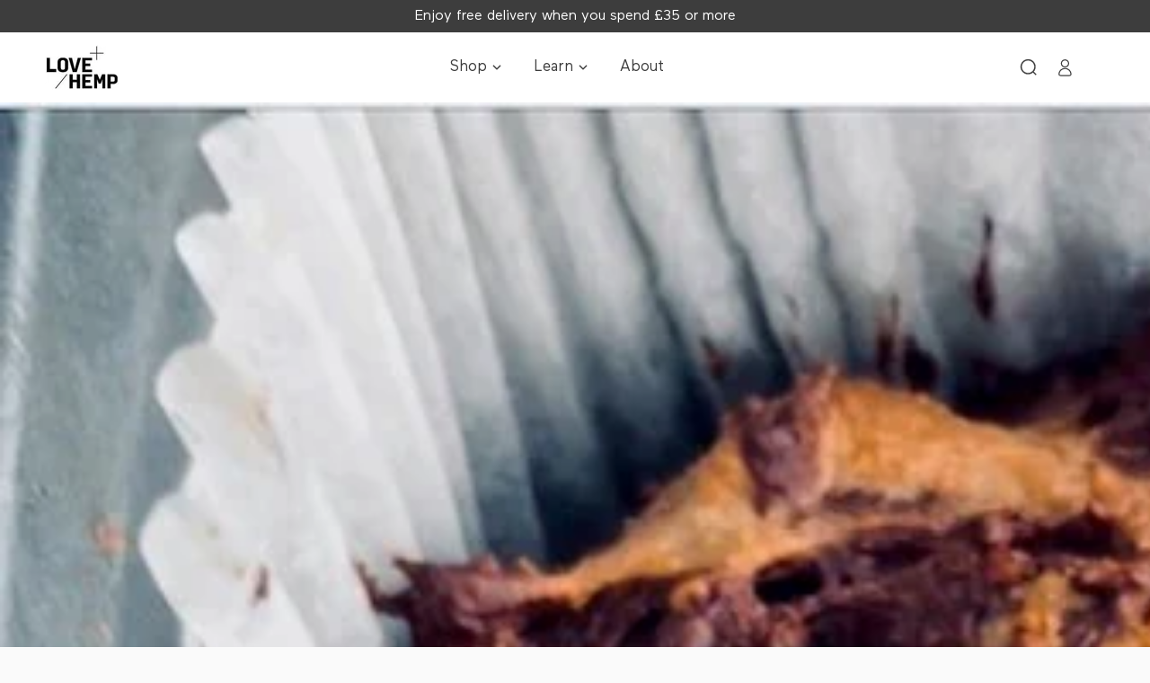

--- FILE ---
content_type: text/html; charset=utf-8
request_url: https://lovehemp.com/blogs/news/banana-and-cbd-chocolate-marble-loaf
body_size: 38177
content:
<!doctype html>
<html
  class="no-js"
  lang="en">
  <head>
    <!-- Google Tag Manager -->
<script>(function(w,d,s,l,i){w[l]=w[l]||[];w[l].push({'gtm.start':
new Date().getTime(),event:'gtm.js'});var f=d.getElementsByTagName(s)[0],
j=d.createElement(s),dl=l!='dataLayer'?'&l='+l:'';j.async=true;j.src=
'https://www.googletagmanager.com/gtm.js?id='+i+dl;f.parentNode.insertBefore(j,f);
})(window,document,'script','dataLayer','GTM-52NNV2R4');</script>
<!-- End Google Tag Manager -->
    <meta charset="utf-8">
    <meta http-equiv="X-UA-Compatible" content="IE=edge">
    <meta name="viewport" content="width=device-width,initial-scale=1">
    <meta name="theme-color" content="">
    <link rel="canonical" href="https://lovehemp.com/blogs/news/banana-and-cbd-chocolate-marble-loaf">
    <link rel="preconnect" href="https://cdn.shopify.com" crossorigin><link rel="icon" type="image/png" href="//lovehemp.com/cdn/shop/files/lh-favicon.png?crop=center&height=32&v=1738434859&width=32">
    <style>
      .async-hide { opacity: 0 !important}
    </style>
    <script>
      (function(a,s,y,n,c,h,i,d,e){s.className+=' '+y;h.start=1*new Date;h.end=i=function(){s.className=s.className.replace(RegExp(' ?'+y),'')};(a[n]=a[n]||[]).hide=h;setTimeout(function(){i();h.end=null},c);h.timeout=c; })(window,document.documentElement,'async-hide','dataLayer',600, {'GTM-XXXXXX':true});
    </script>
    <link
      rel="preload"
      href="https://quickstart-41d588e3.myshopify.com/cdn/shop/t/3/assets/lazysizes-3.0.42.js"
      as="script"
    >
    <script src="https://quickstart-41d588e3.myshopify.com/cdn/shop/t/3/assets/lazysizes-3.0.42.js"></script>
    <title>
      Banana and CBD Chocolate Marble Loaf
 &ndash; Love Hemp</title><meta name="description" content="Combat stress and sugar cravings with insights from @Natalieferrigno. Learn about the cortisol-sugar connection and strategies for emotional well-being.">

<meta property="og:site_name" content="Love Hemp">
<meta property="og:url" content="https://lovehemp.com/blogs/news/banana-and-cbd-chocolate-marble-loaf">
<meta property="og:title" content="Banana and CBD Chocolate Marble Loaf">
<meta property="og:type" content="article">
<meta property="og:description" content="Combat stress and sugar cravings with insights from @Natalieferrigno. Learn about the cortisol-sugar connection and strategies for emotional well-being."><meta property="og:image" content="http://lovehemp.com/cdn/shop/articles/banana_loaf_cake_natalie.jpg?v=1618842594">
  <meta property="og:image:secure_url" content="https://lovehemp.com/cdn/shop/articles/banana_loaf_cake_natalie.jpg?v=1618842594">
  <meta property="og:image:width" content="789">
  <meta property="og:image:height" content="1280"><meta name="twitter:site" content="@lovehempuk"><meta name="twitter:card" content="summary_large_image">
<meta name="twitter:title" content="Banana and CBD Chocolate Marble Loaf">
<meta name="twitter:description" content="Combat stress and sugar cravings with insights from @Natalieferrigno. Learn about the cortisol-sugar connection and strategies for emotional well-being.">


    <link href="//lovehemp.com/cdn/shop/t/120/assets/swiper-bundle.min.css?v=39633872178562917471735883873" rel="stylesheet" type="text/css" media="all" />
    <script src="//lovehemp.com/cdn/shop/t/120/assets/swiper-bundle.min.js?v=87330480114418983271735883873" defer="defer"></script>

    <script src="//lovehemp.com/cdn/shop/t/120/assets/vendor-v4.js" defer="defer"></script>
    <script src="//lovehemp.com/cdn/shop/t/120/assets/pubsub.js?v=104623417541739052901735883873" defer="defer"></script>
    <script src="//lovehemp.com/cdn/shop/t/120/assets/global.js?v=25940202208001484761735883873" defer="defer"></script>
    <script crossorigin="anonymous" src="//lovehemp.com/cdn/shop/t/120/assets/modules-basis.js?v=4896871204473627001735883873" defer="defer"></script>

    <script>window.performance && window.performance.mark && window.performance.mark('shopify.content_for_header.start');</script><meta name="google-site-verification" content="ujpN5TuwUTaYoCMYxhom4X052TvZQ-Ldln0UsIUPqKI">
<meta name="facebook-domain-verification" content="owwf4zxx5v95xqw6t8vebmkqyqv79u">
<meta id="shopify-digital-wallet" name="shopify-digital-wallet" content="/26241728611/digital_wallets/dialog">
<meta name="shopify-checkout-api-token" content="a4eb2421cb37c29b1b3c10c0efa159bc">
<link rel="alternate" type="application/atom+xml" title="Feed" href="/blogs/news.atom" />
<script async="async" src="/checkouts/internal/preloads.js?locale=en-GB"></script>
<link rel="preconnect" href="https://shop.app" crossorigin="anonymous">
<script async="async" src="https://shop.app/checkouts/internal/preloads.js?locale=en-GB&shop_id=26241728611" crossorigin="anonymous"></script>
<script id="shopify-features" type="application/json">{"accessToken":"a4eb2421cb37c29b1b3c10c0efa159bc","betas":["rich-media-storefront-analytics"],"domain":"lovehemp.com","predictiveSearch":true,"shopId":26241728611,"locale":"en"}</script>
<script>var Shopify = Shopify || {};
Shopify.shop = "love-hemp-uk.myshopify.com";
Shopify.locale = "en";
Shopify.currency = {"active":"GBP","rate":"1.0"};
Shopify.country = "GB";
Shopify.theme = {"name":"Working | Speed optimization","id":177102520695,"schema_name":"Be Yours","schema_version":"7.2.2","theme_store_id":1399,"role":"main"};
Shopify.theme.handle = "null";
Shopify.theme.style = {"id":null,"handle":null};
Shopify.cdnHost = "lovehemp.com/cdn";
Shopify.routes = Shopify.routes || {};
Shopify.routes.root = "/";</script>
<script type="module">!function(o){(o.Shopify=o.Shopify||{}).modules=!0}(window);</script>
<script>!function(o){function n(){var o=[];function n(){o.push(Array.prototype.slice.apply(arguments))}return n.q=o,n}var t=o.Shopify=o.Shopify||{};t.loadFeatures=n(),t.autoloadFeatures=n()}(window);</script>
<script>
  window.ShopifyPay = window.ShopifyPay || {};
  window.ShopifyPay.apiHost = "shop.app\/pay";
  window.ShopifyPay.redirectState = null;
</script>
<script id="shop-js-analytics" type="application/json">{"pageType":"article"}</script>
<script defer="defer" async type="module" src="//lovehemp.com/cdn/shopifycloud/shop-js/modules/v2/client.init-shop-cart-sync_BdyHc3Nr.en.esm.js"></script>
<script defer="defer" async type="module" src="//lovehemp.com/cdn/shopifycloud/shop-js/modules/v2/chunk.common_Daul8nwZ.esm.js"></script>
<script type="module">
  await import("//lovehemp.com/cdn/shopifycloud/shop-js/modules/v2/client.init-shop-cart-sync_BdyHc3Nr.en.esm.js");
await import("//lovehemp.com/cdn/shopifycloud/shop-js/modules/v2/chunk.common_Daul8nwZ.esm.js");

  window.Shopify.SignInWithShop?.initShopCartSync?.({"fedCMEnabled":true,"windoidEnabled":true});

</script>
<script>
  window.Shopify = window.Shopify || {};
  if (!window.Shopify.featureAssets) window.Shopify.featureAssets = {};
  window.Shopify.featureAssets['shop-js'] = {"shop-cart-sync":["modules/v2/client.shop-cart-sync_QYOiDySF.en.esm.js","modules/v2/chunk.common_Daul8nwZ.esm.js"],"init-fed-cm":["modules/v2/client.init-fed-cm_DchLp9rc.en.esm.js","modules/v2/chunk.common_Daul8nwZ.esm.js"],"shop-button":["modules/v2/client.shop-button_OV7bAJc5.en.esm.js","modules/v2/chunk.common_Daul8nwZ.esm.js"],"init-windoid":["modules/v2/client.init-windoid_DwxFKQ8e.en.esm.js","modules/v2/chunk.common_Daul8nwZ.esm.js"],"shop-cash-offers":["modules/v2/client.shop-cash-offers_DWtL6Bq3.en.esm.js","modules/v2/chunk.common_Daul8nwZ.esm.js","modules/v2/chunk.modal_CQq8HTM6.esm.js"],"shop-toast-manager":["modules/v2/client.shop-toast-manager_CX9r1SjA.en.esm.js","modules/v2/chunk.common_Daul8nwZ.esm.js"],"init-shop-email-lookup-coordinator":["modules/v2/client.init-shop-email-lookup-coordinator_UhKnw74l.en.esm.js","modules/v2/chunk.common_Daul8nwZ.esm.js"],"pay-button":["modules/v2/client.pay-button_DzxNnLDY.en.esm.js","modules/v2/chunk.common_Daul8nwZ.esm.js"],"avatar":["modules/v2/client.avatar_BTnouDA3.en.esm.js"],"init-shop-cart-sync":["modules/v2/client.init-shop-cart-sync_BdyHc3Nr.en.esm.js","modules/v2/chunk.common_Daul8nwZ.esm.js"],"shop-login-button":["modules/v2/client.shop-login-button_D8B466_1.en.esm.js","modules/v2/chunk.common_Daul8nwZ.esm.js","modules/v2/chunk.modal_CQq8HTM6.esm.js"],"init-customer-accounts-sign-up":["modules/v2/client.init-customer-accounts-sign-up_C8fpPm4i.en.esm.js","modules/v2/client.shop-login-button_D8B466_1.en.esm.js","modules/v2/chunk.common_Daul8nwZ.esm.js","modules/v2/chunk.modal_CQq8HTM6.esm.js"],"init-shop-for-new-customer-accounts":["modules/v2/client.init-shop-for-new-customer-accounts_CVTO0Ztu.en.esm.js","modules/v2/client.shop-login-button_D8B466_1.en.esm.js","modules/v2/chunk.common_Daul8nwZ.esm.js","modules/v2/chunk.modal_CQq8HTM6.esm.js"],"init-customer-accounts":["modules/v2/client.init-customer-accounts_dRgKMfrE.en.esm.js","modules/v2/client.shop-login-button_D8B466_1.en.esm.js","modules/v2/chunk.common_Daul8nwZ.esm.js","modules/v2/chunk.modal_CQq8HTM6.esm.js"],"shop-follow-button":["modules/v2/client.shop-follow-button_CkZpjEct.en.esm.js","modules/v2/chunk.common_Daul8nwZ.esm.js","modules/v2/chunk.modal_CQq8HTM6.esm.js"],"lead-capture":["modules/v2/client.lead-capture_BntHBhfp.en.esm.js","modules/v2/chunk.common_Daul8nwZ.esm.js","modules/v2/chunk.modal_CQq8HTM6.esm.js"],"checkout-modal":["modules/v2/client.checkout-modal_CfxcYbTm.en.esm.js","modules/v2/chunk.common_Daul8nwZ.esm.js","modules/v2/chunk.modal_CQq8HTM6.esm.js"],"shop-login":["modules/v2/client.shop-login_Da4GZ2H6.en.esm.js","modules/v2/chunk.common_Daul8nwZ.esm.js","modules/v2/chunk.modal_CQq8HTM6.esm.js"],"payment-terms":["modules/v2/client.payment-terms_MV4M3zvL.en.esm.js","modules/v2/chunk.common_Daul8nwZ.esm.js","modules/v2/chunk.modal_CQq8HTM6.esm.js"]};
</script>
<script>(function() {
  var isLoaded = false;
  function asyncLoad() {
    if (isLoaded) return;
    isLoaded = true;
    var urls = ["\/\/code.tidio.co\/2gyu7zh6y6qoiephlyjsiykncy78bzac.js?shop=love-hemp-uk.myshopify.com","https:\/\/gdprcdn.b-cdn.net\/js\/gdpr_cookie_consent.min.js?shop=love-hemp-uk.myshopify.com","https:\/\/static.rechargecdn.com\/assets\/js\/widget.min.js?shop=love-hemp-uk.myshopify.com","https:\/\/widget.trustpilot.com\/bootstrap\/v5\/tp.widget.sync.bootstrap.min.js?shop=love-hemp-uk.myshopify.com","https:\/\/ecommplugins-scripts.trustpilot.com\/v2.1\/js\/header.min.js?settings=eyJrZXkiOiJjTGdOd1R4ZE93cEdVSVpFIiwicyI6InNrdSJ9\u0026v=2.5\u0026shop=love-hemp-uk.myshopify.com","https:\/\/ecommplugins-scripts.trustpilot.com\/v2.1\/js\/success.min.js?settings=eyJrZXkiOiJjTGdOd1R4ZE93cEdVSVpFIiwicyI6InNrdSIsInQiOlsib3JkZXJzL2Z1bGZpbGxlZCJdLCJ2IjoiIiwiYSI6IlNob3BpZnktMjAyMS0wNCJ9\u0026shop=love-hemp-uk.myshopify.com","https:\/\/ecommplugins-trustboxsettings.trustpilot.com\/love-hemp-uk.myshopify.com.js?settings=1753878090033\u0026shop=love-hemp-uk.myshopify.com"];
    for (var i = 0; i < urls.length; i++) {
      var s = document.createElement('script');
      s.type = 'text/javascript';
      s.async = true;
      s.src = urls[i];
      var x = document.getElementsByTagName('script')[0];
      x.parentNode.insertBefore(s, x);
    }
  };
  if(window.attachEvent) {
    window.attachEvent('onload', asyncLoad);
  } else {
    window.addEventListener('load', asyncLoad, false);
  }
})();</script>
<script id="__st">var __st={"a":26241728611,"offset":0,"reqid":"4512ad8b-ebe8-473a-abe0-6df5d238785b-1768955040","pageurl":"lovehemp.com\/blogs\/news\/banana-and-cbd-chocolate-marble-loaf","s":"articles-562320572515","u":"6107cfb8c6dc","p":"article","rtyp":"article","rid":562320572515};</script>
<script>window.ShopifyPaypalV4VisibilityTracking = true;</script>
<script id="captcha-bootstrap">!function(){'use strict';const t='contact',e='account',n='new_comment',o=[[t,t],['blogs',n],['comments',n],[t,'customer']],c=[[e,'customer_login'],[e,'guest_login'],[e,'recover_customer_password'],[e,'create_customer']],r=t=>t.map((([t,e])=>`form[action*='/${t}']:not([data-nocaptcha='true']) input[name='form_type'][value='${e}']`)).join(','),a=t=>()=>t?[...document.querySelectorAll(t)].map((t=>t.form)):[];function s(){const t=[...o],e=r(t);return a(e)}const i='password',u='form_key',d=['recaptcha-v3-token','g-recaptcha-response','h-captcha-response',i],f=()=>{try{return window.sessionStorage}catch{return}},m='__shopify_v',_=t=>t.elements[u];function p(t,e,n=!1){try{const o=window.sessionStorage,c=JSON.parse(o.getItem(e)),{data:r}=function(t){const{data:e,action:n}=t;return t[m]||n?{data:e,action:n}:{data:t,action:n}}(c);for(const[e,n]of Object.entries(r))t.elements[e]&&(t.elements[e].value=n);n&&o.removeItem(e)}catch(o){console.error('form repopulation failed',{error:o})}}const l='form_type',E='cptcha';function T(t){t.dataset[E]=!0}const w=window,h=w.document,L='Shopify',v='ce_forms',y='captcha';let A=!1;((t,e)=>{const n=(g='f06e6c50-85a8-45c8-87d0-21a2b65856fe',I='https://cdn.shopify.com/shopifycloud/storefront-forms-hcaptcha/ce_storefront_forms_captcha_hcaptcha.v1.5.2.iife.js',D={infoText:'Protected by hCaptcha',privacyText:'Privacy',termsText:'Terms'},(t,e,n)=>{const o=w[L][v],c=o.bindForm;if(c)return c(t,g,e,D).then(n);var r;o.q.push([[t,g,e,D],n]),r=I,A||(h.body.append(Object.assign(h.createElement('script'),{id:'captcha-provider',async:!0,src:r})),A=!0)});var g,I,D;w[L]=w[L]||{},w[L][v]=w[L][v]||{},w[L][v].q=[],w[L][y]=w[L][y]||{},w[L][y].protect=function(t,e){n(t,void 0,e),T(t)},Object.freeze(w[L][y]),function(t,e,n,w,h,L){const[v,y,A,g]=function(t,e,n){const i=e?o:[],u=t?c:[],d=[...i,...u],f=r(d),m=r(i),_=r(d.filter((([t,e])=>n.includes(e))));return[a(f),a(m),a(_),s()]}(w,h,L),I=t=>{const e=t.target;return e instanceof HTMLFormElement?e:e&&e.form},D=t=>v().includes(t);t.addEventListener('submit',(t=>{const e=I(t);if(!e)return;const n=D(e)&&!e.dataset.hcaptchaBound&&!e.dataset.recaptchaBound,o=_(e),c=g().includes(e)&&(!o||!o.value);(n||c)&&t.preventDefault(),c&&!n&&(function(t){try{if(!f())return;!function(t){const e=f();if(!e)return;const n=_(t);if(!n)return;const o=n.value;o&&e.removeItem(o)}(t);const e=Array.from(Array(32),(()=>Math.random().toString(36)[2])).join('');!function(t,e){_(t)||t.append(Object.assign(document.createElement('input'),{type:'hidden',name:u})),t.elements[u].value=e}(t,e),function(t,e){const n=f();if(!n)return;const o=[...t.querySelectorAll(`input[type='${i}']`)].map((({name:t})=>t)),c=[...d,...o],r={};for(const[a,s]of new FormData(t).entries())c.includes(a)||(r[a]=s);n.setItem(e,JSON.stringify({[m]:1,action:t.action,data:r}))}(t,e)}catch(e){console.error('failed to persist form',e)}}(e),e.submit())}));const S=(t,e)=>{t&&!t.dataset[E]&&(n(t,e.some((e=>e===t))),T(t))};for(const o of['focusin','change'])t.addEventListener(o,(t=>{const e=I(t);D(e)&&S(e,y())}));const B=e.get('form_key'),M=e.get(l),P=B&&M;t.addEventListener('DOMContentLoaded',(()=>{const t=y();if(P)for(const e of t)e.elements[l].value===M&&p(e,B);[...new Set([...A(),...v().filter((t=>'true'===t.dataset.shopifyCaptcha))])].forEach((e=>S(e,t)))}))}(h,new URLSearchParams(w.location.search),n,t,e,['guest_login'])})(!0,!0)}();</script>
<script integrity="sha256-4kQ18oKyAcykRKYeNunJcIwy7WH5gtpwJnB7kiuLZ1E=" data-source-attribution="shopify.loadfeatures" defer="defer" src="//lovehemp.com/cdn/shopifycloud/storefront/assets/storefront/load_feature-a0a9edcb.js" crossorigin="anonymous"></script>
<script crossorigin="anonymous" defer="defer" src="//lovehemp.com/cdn/shopifycloud/storefront/assets/shopify_pay/storefront-65b4c6d7.js?v=20250812"></script>
<script data-source-attribution="shopify.dynamic_checkout.dynamic.init">var Shopify=Shopify||{};Shopify.PaymentButton=Shopify.PaymentButton||{isStorefrontPortableWallets:!0,init:function(){window.Shopify.PaymentButton.init=function(){};var t=document.createElement("script");t.src="https://lovehemp.com/cdn/shopifycloud/portable-wallets/latest/portable-wallets.en.js",t.type="module",document.head.appendChild(t)}};
</script>
<script data-source-attribution="shopify.dynamic_checkout.buyer_consent">
  function portableWalletsHideBuyerConsent(e){var t=document.getElementById("shopify-buyer-consent"),n=document.getElementById("shopify-subscription-policy-button");t&&n&&(t.classList.add("hidden"),t.setAttribute("aria-hidden","true"),n.removeEventListener("click",e))}function portableWalletsShowBuyerConsent(e){var t=document.getElementById("shopify-buyer-consent"),n=document.getElementById("shopify-subscription-policy-button");t&&n&&(t.classList.remove("hidden"),t.removeAttribute("aria-hidden"),n.addEventListener("click",e))}window.Shopify?.PaymentButton&&(window.Shopify.PaymentButton.hideBuyerConsent=portableWalletsHideBuyerConsent,window.Shopify.PaymentButton.showBuyerConsent=portableWalletsShowBuyerConsent);
</script>
<script data-source-attribution="shopify.dynamic_checkout.cart.bootstrap">document.addEventListener("DOMContentLoaded",(function(){function t(){return document.querySelector("shopify-accelerated-checkout-cart, shopify-accelerated-checkout")}if(t())Shopify.PaymentButton.init();else{new MutationObserver((function(e,n){t()&&(Shopify.PaymentButton.init(),n.disconnect())})).observe(document.body,{childList:!0,subtree:!0})}}));
</script>
<link id="shopify-accelerated-checkout-styles" rel="stylesheet" media="screen" href="https://lovehemp.com/cdn/shopifycloud/portable-wallets/latest/accelerated-checkout-backwards-compat.css" crossorigin="anonymous">
<style id="shopify-accelerated-checkout-cart">
        #shopify-buyer-consent {
  margin-top: 1em;
  display: inline-block;
  width: 100%;
}

#shopify-buyer-consent.hidden {
  display: none;
}

#shopify-subscription-policy-button {
  background: none;
  border: none;
  padding: 0;
  text-decoration: underline;
  font-size: inherit;
  cursor: pointer;
}

#shopify-subscription-policy-button::before {
  box-shadow: none;
}

      </style>
<script id="sections-script" data-sections="header" defer="defer" src="//lovehemp.com/cdn/shop/t/120/compiled_assets/scripts.js?v=32843"></script>
<script>window.performance && window.performance.mark && window.performance.mark('shopify.content_for_header.end');</script>

<style data-shopify>
  @font-face {
    font-family: 'maax';
    src: url('https://cdn.shopify.com/s/files/1/0262/4172/8611/files/Maax.woff?v=1725025589') format('woff'),
      url('https://cdn.shopify.com/s/files/1/0262/4172/8611/files/Maax.ttf?v=1725025590') format('truetype');
    font-weight: 400;
    font-style: normal;
    font-display: swap;
  }
  @font-face {
    font-family: 'maax';
    src: url('https://cdn.shopify.com/s/files/1/0262/4172/8611/files/Maax-Medium.woff?v=1725248980') format('woff'),
      url('https://cdn.shopify.com/s/files/1/0262/4172/8611/files/Maax-Medium.ttf?v=1725248980') format('truetype');
    font-weight: 500;
    font-style: normal;
    font-display: swap;
  }
  @font-face {
    font-family: 'maax';
    src: url('https://cdn.shopify.com/s/files/1/0262/4172/8611/files/Maax-Bold.woff?v=1725249099') format('woff'),
      url('https://cdn.shopify.com/s/files/1/0262/4172/8611/files/Maax-Bold.ttf?v=1725249099') format('truetype');
    font-weight: 700;
    font-style: normal;
    font-display: swap;
  }
  @font-face {
    font-family: 'maax';
    src: url('https://cdn.shopify.com/s/files/1/0262/4172/8611/files/Maax-Black.woff?v=1725249186') format('woff'),
      url('https://cdn.shopify.com/s/files/1/0262/4172/8611/files/Maax-Black.ttf?v=1725249185') format('truetype');
    font-weight: 900;
    font-style: normal;
    font-display: swap;
  }
  
  
  :root {
    --font-body-family: 'maax', sans-serif;
    --font-body-style: normal;
    --font-body-weight: 400;

    --font-heading-family: 'maax', sans-serif;
    --font-heading-style: normal;
    --font-heading-weight: 500;

    --font-body-scale: 1.0;
    --font-heading-scale: 1.0;

    --font-navigation-family: var(--font-body-family);
    --font-navigation-size: 17px;
    --font-navigation-weight: var(--font-body-weight);
    --font-button-family: var(--font-heading-family);
    --font-button-size: 17px;
    --font-button-baseline: 0rem;
    --font-price-family: var(--font-heading-family);
    --font-price-scale: var(--font-heading-scale);

    --color-base-text: 61, 61, 61;
    --color-base-background: 250, 250, 250;
    --color-base-solid-button-labels: 250, 250, 250;
    --color-base-outline-button-labels: 61, 61, 61;
    --color-base-accent: 61, 61, 61;
    --color-base-heading: 61, 61, 61;
    --color-base-border: 232, 232, 232;
    --color-placeholder: 244, 244, 244;
    --color-overlay: 61, 61, 61;
    --color-keyboard-focus: 135, 173, 245;
    --color-shadow: 168, 232, 226;
    --shadow-opacity: 1;

    --color-background-dark: 230, 230, 230;
    --color-price: #3d3d3d;
    --color-sale-price: #3d3d3d;
    --color--text--sale:#3d3d3d;
    --color-sale-badge-background: #b1dde1;
    --color-reviews: #ffb503;
    --color-critical: #d72c0d;
    --color-success: #008060;
    --color-highlight: 187, 255, 0;

    --payment-terms-background-color: #fafafa;
    --page-width: 140rem;
    --page-width-margin: 0rem;

    --card-color-scheme: var(--color-placeholder);
    --card-text-alignment: left;
    --card-flex-alignment: flex-left;
    --card-image-padding: 0px;
    --card-border-width: 0px;
    --card-radius: 12px;
    --card-shadow-horizontal-offset: 0px;
    --card-shadow-vertical-offset: 0px;
    
    --button-radius: 40px;
    --button-border-width: 1px;
    --button-shadow-horizontal-offset: 0px;
    --button-shadow-vertical-offset: 0px;

    --spacing-sections-desktop: 0px;
    --spacing-sections-mobile: 0px;

    --gradient-free-ship-progress: linear-gradient(180deg, rgba(61, 61, 61, 1), rgba(61, 61, 61, 1) 100%);
    --gradient-free-ship-complete: linear-gradient(180deg, rgba(61, 61, 61, 1), rgba(61, 61, 61, 1) 100%);
  }

  *,
  *::before,
  *::after {
    box-sizing: inherit;
  }

  html {
    box-sizing: border-box;
    font-size: calc(var(--font-body-scale) * 62.5%);
    height: 100%;
  }

  body {
    min-height: 100%;
    margin: 0;
    font-size: 1.5rem;
    /* letter-spacing: 0.06rem; */
    line-height: calc(1 + 0.8 / var(--font-body-scale));
    font-family: var(--font-body-family);
    font-style: var(--font-body-style);
    font-weight: var(--font-body-weight);
  }

  @media screen and (min-width: 750px) {
    body {
      font-size: 1.6rem;
    }
  }</style><svg viewBox="0 0 122 53" fill="none" style="display:none;"><defs><path id="hlCircle" d="M119.429 6.64904C100.715 1.62868 55.3088 -4.62247 23.3966 10.5358C-8.5157 25.694 0.331084 39.5052 9.60732 45.0305C18.8835 50.5558 53.0434 57.468 96.7751 45.0305C111.541 40.8309 135.673 24.379 109.087 13.4508C105.147 11.8313 93.2293 8.5924 77.0761 8.5924" stroke="currentColor" stroke-linecap="round" stroke-linejoin="round"></path></defs></svg><link href="//lovehemp.com/cdn/shop/t/120/assets/base.css?v=56282811706666761291735883873" rel="stylesheet" type="text/css" media="all" /><link href="//lovehemp.com/cdn/shop/t/120/assets/custom.css?v=174565306253460727391737544216" rel="stylesheet" type="text/css" media="all" /><link
      rel="stylesheet"
      href="//lovehemp.com/cdn/shop/t/120/assets/apps.css?v=58555770612562691921735883873"
      media="print"
      fetchpriority="low"
      onload="this.media='all'"
    >

    
<link
        rel="stylesheet"
        href="//lovehemp.com/cdn/shop/t/120/assets/component-predictive-search.css?v=144996255799407415001735883873"
        media="print"
        onload="this.media='all'"
      ><link
        rel="stylesheet"
        href="//lovehemp.com/cdn/shop/t/120/assets/component-quick-view.css?v=66032254734387278151735883873"
        media="print"
        onload="this.media='all'"
      ><link
        rel="stylesheet"
        href="//lovehemp.com/cdn/shop/t/120/assets/component-color-swatches.css?v=9330494655392753921735883873"
        media="print"
        onload="this.media='all'"
      ><script>
  document.documentElement.classList.replace('no-js', 'js');

  window.theme = window.theme || {};

  theme.routes = {
    root_url: '/',
    cart_url: '/cart',
    cart_add_url: '/cart/add',
    cart_change_url: '/cart/change',
    cart_update_url: '/cart/update',
    search_url: '/search',
    predictive_search_url: '/search/suggest'
  };

  theme.modules = {
    scrollsnap: '//lovehemp.com/cdn/shop/t/120/assets/scrollsnap.js?v=170600829773392310311735883873'
  }

  theme.cartStrings = {
    error: `There was an error while updating your cart. Please try again.`,
    quantityError: `You can only add [quantity] of this item to your cart.`
  };

  theme.variantStrings = {
    addToCart: `Add to cart`,
    soldOut: `Sold out`,
    unavailable: `Unavailable`,
    preOrder: `Pre-order`
  };

  theme.accessibilityStrings = {
    imageAvailable: `Image [index] is now available in gallery view`,
    shareSuccess: `Link copied to clipboard!`
  }

  theme.dateStrings = {
    d: `D`,
    day: `Day`,
    days: `Days`,
    hour: `Hour`,
    hours: `Hours`,
    minute: `Min`,
    minutes: `Mins`,
    second: `Sec`,
    seconds: `Secs`
  };theme.shopSettings = {
    moneyFormat: "£{{amount}}",
    isoCode: "GBP",
    cartDrawer: true,
    currencyCode: false,
    giftwrapRate: 'product'
  };

  theme.settings = {
    themeName: 'Be Yours',
    themeVersion: '7.2.2',
    agencyId: ''
  };

  /*! (c) Andrea Giammarchi @webreflection ISC */
  !function(){"use strict";var e=function(e,t){var n=function(e){for(var t=0,n=e.length;t<n;t++)r(e[t])},r=function(e){var t=e.target,n=e.attributeName,r=e.oldValue;t.attributeChangedCallback(n,r,t.getAttribute(n))};return function(o,a){var l=o.constructor.observedAttributes;return l&&e(a).then((function(){new t(n).observe(o,{attributes:!0,attributeOldValue:!0,attributeFilter:l});for(var e=0,a=l.length;e<a;e++)o.hasAttribute(l[e])&&r({target:o,attributeName:l[e],oldValue:null})})),o}};function t(e,t){(null==t||t>e.length)&&(t=e.length);for(var n=0,r=new Array(t);n<t;n++)r[n]=e[n];return r}function n(e,n){var r="undefined"!=typeof Symbol&&e[Symbol.iterator]||e["@@iterator"];if(!r){if(Array.isArray(e)||(r=function(e,n){if(e){if("string"==typeof e)return t(e,n);var r=Object.prototype.toString.call(e).slice(8,-1);return"Object"===r&&e.constructor&&(r=e.constructor.name),"Map"===r||"Set"===r?Array.from(e):"Arguments"===r||/^(?:Ui|I)nt(?:8|16|32)(?:Clamped)?Array$/.test(r)?t(e,n):void 0}}(e))||n&&e&&"number"==typeof e.length){r&&(e=r);var o=0,a=function(){};return{s:a,n:function(){return o>=e.length?{done:!0}:{done:!1,value:e[o++]}},e:function(e){throw e},f:a}}throw new TypeError("Invalid attempt to iterate non-iterable instance.\nIn order to be iterable, non-array objects must have a [Symbol.iterator]() method.")}var l,i=!0,u=!1;return{s:function(){r=r.call(e)},n:function(){var e=r.next();return i=e.done,e},e:function(e){u=!0,l=e},f:function(){try{i||null==r.return||r.return()}finally{if(u)throw l}}}}
  /*! (c) Andrea Giammarchi - ISC */var r=!0,o=!1,a="querySelectorAll",l="querySelectorAll",i=self,u=i.document,c=i.Element,s=i.MutationObserver,f=i.Set,d=i.WeakMap,h=function(e){return l in e},v=[].filter,g=function(e){var t=new d,i=function(n,r){var o;if(r)for(var a,l=function(e){return e.matches||e.webkitMatchesSelector||e.msMatchesSelector}(n),i=0,u=p.length;i<u;i++)l.call(n,a=p[i])&&(t.has(n)||t.set(n,new f),(o=t.get(n)).has(a)||(o.add(a),e.handle(n,r,a)));else t.has(n)&&(o=t.get(n),t.delete(n),o.forEach((function(t){e.handle(n,r,t)})))},g=function(e){for(var t=!(arguments.length>1&&void 0!==arguments[1])||arguments[1],n=0,r=e.length;n<r;n++)i(e[n],t)},p=e.query,y=e.root||u,m=function(e){var t=arguments.length>1&&void 0!==arguments[1]?arguments[1]:document,l=arguments.length>2&&void 0!==arguments[2]?arguments[2]:MutationObserver,i=arguments.length>3&&void 0!==arguments[3]?arguments[3]:["*"],u=function t(o,l,i,u,c,s){var f,d=n(o);try{for(d.s();!(f=d.n()).done;){var h=f.value;(s||a in h)&&(c?i.has(h)||(i.add(h),u.delete(h),e(h,c)):u.has(h)||(u.add(h),i.delete(h),e(h,c)),s||t(h[a](l),l,i,u,c,r))}}catch(e){d.e(e)}finally{d.f()}},c=new l((function(e){if(i.length){var t,a=i.join(","),l=new Set,c=new Set,s=n(e);try{for(s.s();!(t=s.n()).done;){var f=t.value,d=f.addedNodes,h=f.removedNodes;u(h,a,l,c,o,o),u(d,a,l,c,r,o)}}catch(e){s.e(e)}finally{s.f()}}})),s=c.observe;return(c.observe=function(e){return s.call(c,e,{subtree:r,childList:r})})(t),c}(i,y,s,p),b=c.prototype.attachShadow;return b&&(c.prototype.attachShadow=function(e){var t=b.call(this,e);return m.observe(t),t}),p.length&&g(y[l](p)),{drop:function(e){for(var n=0,r=e.length;n<r;n++)t.delete(e[n])},flush:function(){for(var e=m.takeRecords(),t=0,n=e.length;t<n;t++)g(v.call(e[t].removedNodes,h),!1),g(v.call(e[t].addedNodes,h),!0)},observer:m,parse:g}},p=self,y=p.document,m=p.Map,b=p.MutationObserver,w=p.Object,E=p.Set,S=p.WeakMap,A=p.Element,M=p.HTMLElement,O=p.Node,N=p.Error,C=p.TypeError,T=p.Reflect,q=w.defineProperty,I=w.keys,D=w.getOwnPropertyNames,L=w.setPrototypeOf,P=!self.customElements,k=function(e){for(var t=I(e),n=[],r=t.length,o=0;o<r;o++)n[o]=e[t[o]],delete e[t[o]];return function(){for(var o=0;o<r;o++)e[t[o]]=n[o]}};if(P){var x=function(){var e=this.constructor;if(!$.has(e))throw new C("Illegal constructor");var t=$.get(e);if(W)return z(W,t);var n=H.call(y,t);return z(L(n,e.prototype),t)},H=y.createElement,$=new m,_=new m,j=new m,R=new m,V=[],U=g({query:V,handle:function(e,t,n){var r=j.get(n);if(t&&!r.isPrototypeOf(e)){var o=k(e);W=L(e,r);try{new r.constructor}finally{W=null,o()}}var a="".concat(t?"":"dis","connectedCallback");a in r&&e[a]()}}).parse,W=null,F=function(e){if(!_.has(e)){var t,n=new Promise((function(e){t=e}));_.set(e,{$:n,_:t})}return _.get(e).$},z=e(F,b);q(self,"customElements",{configurable:!0,value:{define:function(e,t){if(R.has(e))throw new N('the name "'.concat(e,'" has already been used with this registry'));$.set(t,e),j.set(e,t.prototype),R.set(e,t),V.push(e),F(e).then((function(){U(y.querySelectorAll(e))})),_.get(e)._(t)},get:function(e){return R.get(e)},whenDefined:F}}),q(x.prototype=M.prototype,"constructor",{value:x}),q(self,"HTMLElement",{configurable:!0,value:x}),q(y,"createElement",{configurable:!0,value:function(e,t){var n=t&&t.is,r=n?R.get(n):R.get(e);return r?new r:H.call(y,e)}}),"isConnected"in O.prototype||q(O.prototype,"isConnected",{configurable:!0,get:function(){return!(this.ownerDocument.compareDocumentPosition(this)&this.DOCUMENT_POSITION_DISCONNECTED)}})}else if(P=!self.customElements.get("extends-li"))try{var B=function e(){return self.Reflect.construct(HTMLLIElement,[],e)};B.prototype=HTMLLIElement.prototype;var G="extends-li";self.customElements.define("extends-li",B,{extends:"li"}),P=y.createElement("li",{is:G}).outerHTML.indexOf(G)<0;var J=self.customElements,K=J.get,Q=J.whenDefined;q(self.customElements,"whenDefined",{configurable:!0,value:function(e){var t=this;return Q.call(this,e).then((function(n){return n||K.call(t,e)}))}})}catch(e){}if(P){var X=function(e){var t=ae.get(e);ve(t.querySelectorAll(this),e.isConnected)},Y=self.customElements,Z=y.createElement,ee=Y.define,te=Y.get,ne=Y.upgrade,re=T||{construct:function(e){return e.call(this)}},oe=re.construct,ae=new S,le=new E,ie=new m,ue=new m,ce=new m,se=new m,fe=[],de=[],he=function(e){return se.get(e)||te.call(Y,e)},ve=g({query:de,handle:function(e,t,n){var r=ce.get(n);if(t&&!r.isPrototypeOf(e)){var o=k(e);be=L(e,r);try{new r.constructor}finally{be=null,o()}}var a="".concat(t?"":"dis","connectedCallback");a in r&&e[a]()}}).parse,ge=g({query:fe,handle:function(e,t){ae.has(e)&&(t?le.add(e):le.delete(e),de.length&&X.call(de,e))}}).parse,pe=A.prototype.attachShadow;pe&&(A.prototype.attachShadow=function(e){var t=pe.call(this,e);return ae.set(this,t),t});var ye=function(e){if(!ue.has(e)){var t,n=new Promise((function(e){t=e}));ue.set(e,{$:n,_:t})}return ue.get(e).$},me=e(ye,b),be=null;D(self).filter((function(e){return/^HTML.*Element$/.test(e)})).forEach((function(e){var t=self[e];function n(){var e=this.constructor;if(!ie.has(e))throw new C("Illegal constructor");var n=ie.get(e),r=n.is,o=n.tag;if(r){if(be)return me(be,r);var a=Z.call(y,o);return a.setAttribute("is",r),me(L(a,e.prototype),r)}return oe.call(this,t,[],e)}q(n.prototype=t.prototype,"constructor",{value:n}),q(self,e,{value:n})})),q(y,"createElement",{configurable:!0,value:function(e,t){var n=t&&t.is;if(n){var r=se.get(n);if(r&&ie.get(r).tag===e)return new r}var o=Z.call(y,e);return n&&o.setAttribute("is",n),o}}),q(Y,"get",{configurable:!0,value:he}),q(Y,"whenDefined",{configurable:!0,value:ye}),q(Y,"upgrade",{configurable:!0,value:function(e){var t=e.getAttribute("is");if(t){var n=se.get(t);if(n)return void me(L(e,n.prototype),t)}ne.call(Y,e)}}),q(Y,"define",{configurable:!0,value:function(e,t,n){if(he(e))throw new N("'".concat(e,"' has already been defined as a custom element"));var r,o=n&&n.extends;ie.set(t,o?{is:e,tag:o}:{is:"",tag:e}),o?(r="".concat(o,'[is="').concat(e,'"]'),ce.set(r,t.prototype),se.set(e,t),de.push(r)):(ee.apply(Y,arguments),fe.push(r=e)),ye(e).then((function(){o?(ve(y.querySelectorAll(r)),le.forEach(X,[r])):ge(y.querySelectorAll(r))})),ue.get(e)._(t)}})}}();
</script>
<script type="text/javascript">
      //<![CDATA[
      window.lipscoreInit = function() {
          lipscore.init({
              apiKey: "1fa7a74c44922f113247a208"
          });
      };
      (function() {
          var scr = document.createElement('script'); scr.async = 1;
          scr.src = "//static.lipscore.com/assets/en/lipscore-v1.js";
          document.getElementsByTagName('head')[0].appendChild(scr);
      })();
      //]]>
    </script>
    
    
    
    
    
    
    <script type="text/javascript">
      (function(c,l,a,r,i,t,y){ c[a]=c[a]||function(){(c[a].q=c[a].q||[]).push(arguments)}; t=l.createElement(r);t.async=1;t.src="https://www.clarity.ms/tag/"+i; y=l.getElementsByTagName(r)[0];y.parentNode.insertBefore(t,y); })(window, document, "clarity", "script", "oyuqql48zn");
    </script>
    <meta name="google-site-verification" content="ApqRT2FA2gAEaHbXJCx7VNaeg4bP_c_IxYjx85Boxrg" />

    <script type="application/ld+json">
{
  "@context": "https://schema.org",
  "@type": "Organization",
  "name": "Love Hemp",
  "url": "https://lovehemp.com/",
  "logo": "https://lovehemp.com/cdn/shop/files/84627532c7a36b88a1cbcb4cd8787f84.jpg?height=50&v=1738433663",
  "telephone": "+447547396173",
  "address": {
    "@type": "PostalAddress",
    "streetAddress": "Unit 13, The Metro Centre, Dwight Road",
    "addressLocality": "Watford",
    "postalCode": "WD18 9SB",
    "addressCountry": "GB"
  },
  "sameAs": [
    "https://www.facebook.com/lovehempuk/",
    "https://x.com/lovehempuk",
    "https://www.instagram.com/lovehemp/",
    "https://www.tiktok.com/@lovehempofficial",
    "https://www.linkedin.com/company/lovehemp/?originalSubdomain=uk"
  ]
}
</script>

    
  <!-- BEGIN app block: shopify://apps/wahuti/blocks/rgc-widget-script/71f37822-28f3-42af-8a68-34ef6a9ab81b --><script defer src="https://widgets.reallygoodculture.com/widget-modal.js"></script>


<!-- END app block --><!-- BEGIN app block: shopify://apps/klaviyo-email-marketing-sms/blocks/klaviyo-onsite-embed/2632fe16-c075-4321-a88b-50b567f42507 -->












  <script async src="https://static.klaviyo.com/onsite/js/TF7CbU/klaviyo.js?company_id=TF7CbU"></script>
  <script>!function(){if(!window.klaviyo){window._klOnsite=window._klOnsite||[];try{window.klaviyo=new Proxy({},{get:function(n,i){return"push"===i?function(){var n;(n=window._klOnsite).push.apply(n,arguments)}:function(){for(var n=arguments.length,o=new Array(n),w=0;w<n;w++)o[w]=arguments[w];var t="function"==typeof o[o.length-1]?o.pop():void 0,e=new Promise((function(n){window._klOnsite.push([i].concat(o,[function(i){t&&t(i),n(i)}]))}));return e}}})}catch(n){window.klaviyo=window.klaviyo||[],window.klaviyo.push=function(){var n;(n=window._klOnsite).push.apply(n,arguments)}}}}();</script>

  




  <script>
    window.klaviyoReviewsProductDesignMode = false
  </script>







<!-- END app block --><!-- BEGIN app block: shopify://apps/hulk-form-builder/blocks/app-embed/b6b8dd14-356b-4725-a4ed-77232212b3c3 --><!-- BEGIN app snippet: hulkapps-formbuilder-theme-ext --><script type="text/javascript">
  
  if (typeof window.formbuilder_customer != "object") {
        window.formbuilder_customer = {}
  }

  window.hulkFormBuilder = {
    form_data: {},
    shop_data: {"shop_5oFFA0h7nbLdHOmky77kRQ":{"shop_uuid":"5oFFA0h7nbLdHOmky77kRQ","shop_timezone":"Europe\/London","shop_id":28907,"shop_is_after_submit_enabled":true,"shop_shopify_plan":"Advanced","shop_shopify_domain":"love-hemp-uk.myshopify.com","shop_created_at":"2020-01-23T14:48:08.840-06:00","is_skip_metafield":false,"shop_deleted":false,"shop_disabled":false}},
    settings_data: {"shop_settings":{"shop_customise_msgs":[],"default_customise_msgs":{"is_required":"is required","thank_you":"Thank you! The form was submitted successfully.","processing":"Processing...","valid_data":"Please provide valid data","valid_email":"Provide valid email format","valid_tags":"HTML Tags are not allowed","valid_phone":"Provide valid phone number","valid_captcha":"Please provide valid captcha response","valid_url":"Provide valid URL","only_number_alloud":"Provide valid number in","number_less":"must be less than","number_more":"must be more than","image_must_less":"Image must be less than 20MB","image_number":"Images allowed","image_extension":"Invalid extension! Please provide image file","error_image_upload":"Error in image upload. Please try again.","error_file_upload":"Error in file upload. Please try again.","your_response":"Your response","error_form_submit":"Error occur.Please try again after sometime.","email_submitted":"Form with this email is already submitted","invalid_email_by_zerobounce":"The email address you entered appears to be invalid. Please check it and try again.","download_file":"Download file","card_details_invalid":"Your card details are invalid","card_details":"Card details","please_enter_card_details":"Please enter card details","card_number":"Card number","exp_mm":"Exp MM","exp_yy":"Exp YY","crd_cvc":"CVV","payment_value":"Payment amount","please_enter_payment_amount":"Please enter payment amount","address1":"Address line 1","address2":"Address line 2","city":"City","province":"Province","zipcode":"Zip code","country":"Country","blocked_domain":"This form does not accept addresses from","file_must_less":"File must be less than 20MB","file_extension":"Invalid extension! Please provide file","only_file_number_alloud":"files allowed","previous":"Previous","next":"Next","must_have_a_input":"Please enter at least one field.","please_enter_required_data":"Please enter required data","atleast_one_special_char":"Include at least one special character","atleast_one_lowercase_char":"Include at least one lowercase character","atleast_one_uppercase_char":"Include at least one uppercase character","atleast_one_number":"Include at least one number","must_have_8_chars":"Must have 8 characters long","be_between_8_and_12_chars":"Be between 8 and 12 characters long","please_select":"Please Select","phone_submitted":"Form with this phone number is already submitted","user_res_parse_error":"Error while submitting the form","valid_same_values":"values must be same","product_choice_clear_selection":"Clear Selection","picture_choice_clear_selection":"Clear Selection","remove_all_for_file_image_upload":"Remove All","invalid_file_type_for_image_upload":"You can't upload files of this type.","invalid_file_type_for_signature_upload":"You can't upload files of this type.","max_files_exceeded_for_file_upload":"You can not upload any more files.","max_files_exceeded_for_image_upload":"You can not upload any more files.","file_already_exist":"File already uploaded","max_limit_exceed":"You have added the maximum number of text fields.","cancel_upload_for_file_upload":"Cancel upload","cancel_upload_for_image_upload":"Cancel upload","cancel_upload_for_signature_upload":"Cancel upload"},"shop_blocked_domains":[]}},
    features_data: {"shop_plan_features":{"shop_plan_features":["unlimited-forms","full-design-customization","export-form-submissions","multiple-recipients-for-form-submissions","multiple-admin-notifications","enable-captcha","unlimited-file-uploads","save-submitted-form-data","set-auto-response-message","conditional-logic","form-banner","save-as-draft-facility","include-user-response-in-admin-email","disable-form-submission","mail-platform-integration","stripe-payment-integration","pre-built-templates","create-customer-account-on-shopify","google-analytics-3-by-tracking-id","facebook-pixel-id","bing-uet-pixel-id","advanced-js","advanced-css","api-available","customize-form-message","hidden-field","restrict-from-submissions-per-one-user","utm-tracking","ratings","privacy-notices","heading","paragraph","shopify-flow-trigger","domain-setup","block-domain","address","html-code","form-schedule","after-submit-script","customize-form-scrolling","on-form-submission-record-the-referrer-url","password","duplicate-the-forms","include-user-response-in-auto-responder-email","elements-add-ons","admin-and-auto-responder-email-with-tokens","email-export","premium-support","google-analytics-4-by-measurement-id","google-ads-for-tracking-conversion","validation-field","file-upload","load_form_as_popup","advanced_conditional_logic"]}},
    shop: null,
    shop_id: null,
    plan_features: null,
    validateDoubleQuotes: false,
    assets: {
      extraFunctions: "https://cdn.shopify.com/extensions/019bb5ee-ec40-7527-955d-c1b8751eb060/form-builder-by-hulkapps-50/assets/extra-functions.js",
      extraStyles: "https://cdn.shopify.com/extensions/019bb5ee-ec40-7527-955d-c1b8751eb060/form-builder-by-hulkapps-50/assets/extra-styles.css",
      bootstrapStyles: "https://cdn.shopify.com/extensions/019bb5ee-ec40-7527-955d-c1b8751eb060/form-builder-by-hulkapps-50/assets/theme-app-extension-bootstrap.css"
    },
    translations: {
      htmlTagNotAllowed: "HTML Tags are not allowed",
      sqlQueryNotAllowed: "SQL Queries are not allowed",
      doubleQuoteNotAllowed: "Double quotes are not allowed",
      vorwerkHttpWwwNotAllowed: "The words \u0026#39;http\u0026#39; and \u0026#39;www\u0026#39; are not allowed. Please remove them and try again.",
      maxTextFieldsReached: "You have added the maximum number of text fields.",
      avoidNegativeWords: "Avoid negative words: Don\u0026#39;t use negative words in your contact message.",
      customDesignOnly: "This form is for custom designs requests. For general inquiries please contact our team at info@stagheaddesigns.com",
      zerobounceApiErrorMsg: "We couldn\u0026#39;t verify your email due to a technical issue. Please try again later.",
    }

  }

  

  window.FbThemeAppExtSettingsHash = {}
  
</script><!-- END app snippet --><!-- END app block --><script src="https://cdn.shopify.com/extensions/019bb5ee-ec40-7527-955d-c1b8751eb060/form-builder-by-hulkapps-50/assets/form-builder-script.js" type="text/javascript" defer="defer"></script>
<link href="https://monorail-edge.shopifysvc.com" rel="dns-prefetch">
<script>(function(){if ("sendBeacon" in navigator && "performance" in window) {try {var session_token_from_headers = performance.getEntriesByType('navigation')[0].serverTiming.find(x => x.name == '_s').description;} catch {var session_token_from_headers = undefined;}var session_cookie_matches = document.cookie.match(/_shopify_s=([^;]*)/);var session_token_from_cookie = session_cookie_matches && session_cookie_matches.length === 2 ? session_cookie_matches[1] : "";var session_token = session_token_from_headers || session_token_from_cookie || "";function handle_abandonment_event(e) {var entries = performance.getEntries().filter(function(entry) {return /monorail-edge.shopifysvc.com/.test(entry.name);});if (!window.abandonment_tracked && entries.length === 0) {window.abandonment_tracked = true;var currentMs = Date.now();var navigation_start = performance.timing.navigationStart;var payload = {shop_id: 26241728611,url: window.location.href,navigation_start,duration: currentMs - navigation_start,session_token,page_type: "article"};window.navigator.sendBeacon("https://monorail-edge.shopifysvc.com/v1/produce", JSON.stringify({schema_id: "online_store_buyer_site_abandonment/1.1",payload: payload,metadata: {event_created_at_ms: currentMs,event_sent_at_ms: currentMs}}));}}window.addEventListener('pagehide', handle_abandonment_event);}}());</script>
<script id="web-pixels-manager-setup">(function e(e,d,r,n,o){if(void 0===o&&(o={}),!Boolean(null===(a=null===(i=window.Shopify)||void 0===i?void 0:i.analytics)||void 0===a?void 0:a.replayQueue)){var i,a;window.Shopify=window.Shopify||{};var t=window.Shopify;t.analytics=t.analytics||{};var s=t.analytics;s.replayQueue=[],s.publish=function(e,d,r){return s.replayQueue.push([e,d,r]),!0};try{self.performance.mark("wpm:start")}catch(e){}var l=function(){var e={modern:/Edge?\/(1{2}[4-9]|1[2-9]\d|[2-9]\d{2}|\d{4,})\.\d+(\.\d+|)|Firefox\/(1{2}[4-9]|1[2-9]\d|[2-9]\d{2}|\d{4,})\.\d+(\.\d+|)|Chrom(ium|e)\/(9{2}|\d{3,})\.\d+(\.\d+|)|(Maci|X1{2}).+ Version\/(15\.\d+|(1[6-9]|[2-9]\d|\d{3,})\.\d+)([,.]\d+|)( \(\w+\)|)( Mobile\/\w+|) Safari\/|Chrome.+OPR\/(9{2}|\d{3,})\.\d+\.\d+|(CPU[ +]OS|iPhone[ +]OS|CPU[ +]iPhone|CPU IPhone OS|CPU iPad OS)[ +]+(15[._]\d+|(1[6-9]|[2-9]\d|\d{3,})[._]\d+)([._]\d+|)|Android:?[ /-](13[3-9]|1[4-9]\d|[2-9]\d{2}|\d{4,})(\.\d+|)(\.\d+|)|Android.+Firefox\/(13[5-9]|1[4-9]\d|[2-9]\d{2}|\d{4,})\.\d+(\.\d+|)|Android.+Chrom(ium|e)\/(13[3-9]|1[4-9]\d|[2-9]\d{2}|\d{4,})\.\d+(\.\d+|)|SamsungBrowser\/([2-9]\d|\d{3,})\.\d+/,legacy:/Edge?\/(1[6-9]|[2-9]\d|\d{3,})\.\d+(\.\d+|)|Firefox\/(5[4-9]|[6-9]\d|\d{3,})\.\d+(\.\d+|)|Chrom(ium|e)\/(5[1-9]|[6-9]\d|\d{3,})\.\d+(\.\d+|)([\d.]+$|.*Safari\/(?![\d.]+ Edge\/[\d.]+$))|(Maci|X1{2}).+ Version\/(10\.\d+|(1[1-9]|[2-9]\d|\d{3,})\.\d+)([,.]\d+|)( \(\w+\)|)( Mobile\/\w+|) Safari\/|Chrome.+OPR\/(3[89]|[4-9]\d|\d{3,})\.\d+\.\d+|(CPU[ +]OS|iPhone[ +]OS|CPU[ +]iPhone|CPU IPhone OS|CPU iPad OS)[ +]+(10[._]\d+|(1[1-9]|[2-9]\d|\d{3,})[._]\d+)([._]\d+|)|Android:?[ /-](13[3-9]|1[4-9]\d|[2-9]\d{2}|\d{4,})(\.\d+|)(\.\d+|)|Mobile Safari.+OPR\/([89]\d|\d{3,})\.\d+\.\d+|Android.+Firefox\/(13[5-9]|1[4-9]\d|[2-9]\d{2}|\d{4,})\.\d+(\.\d+|)|Android.+Chrom(ium|e)\/(13[3-9]|1[4-9]\d|[2-9]\d{2}|\d{4,})\.\d+(\.\d+|)|Android.+(UC? ?Browser|UCWEB|U3)[ /]?(15\.([5-9]|\d{2,})|(1[6-9]|[2-9]\d|\d{3,})\.\d+)\.\d+|SamsungBrowser\/(5\.\d+|([6-9]|\d{2,})\.\d+)|Android.+MQ{2}Browser\/(14(\.(9|\d{2,})|)|(1[5-9]|[2-9]\d|\d{3,})(\.\d+|))(\.\d+|)|K[Aa][Ii]OS\/(3\.\d+|([4-9]|\d{2,})\.\d+)(\.\d+|)/},d=e.modern,r=e.legacy,n=navigator.userAgent;return n.match(d)?"modern":n.match(r)?"legacy":"unknown"}(),u="modern"===l?"modern":"legacy",c=(null!=n?n:{modern:"",legacy:""})[u],f=function(e){return[e.baseUrl,"/wpm","/b",e.hashVersion,"modern"===e.buildTarget?"m":"l",".js"].join("")}({baseUrl:d,hashVersion:r,buildTarget:u}),m=function(e){var d=e.version,r=e.bundleTarget,n=e.surface,o=e.pageUrl,i=e.monorailEndpoint;return{emit:function(e){var a=e.status,t=e.errorMsg,s=(new Date).getTime(),l=JSON.stringify({metadata:{event_sent_at_ms:s},events:[{schema_id:"web_pixels_manager_load/3.1",payload:{version:d,bundle_target:r,page_url:o,status:a,surface:n,error_msg:t},metadata:{event_created_at_ms:s}}]});if(!i)return console&&console.warn&&console.warn("[Web Pixels Manager] No Monorail endpoint provided, skipping logging."),!1;try{return self.navigator.sendBeacon.bind(self.navigator)(i,l)}catch(e){}var u=new XMLHttpRequest;try{return u.open("POST",i,!0),u.setRequestHeader("Content-Type","text/plain"),u.send(l),!0}catch(e){return console&&console.warn&&console.warn("[Web Pixels Manager] Got an unhandled error while logging to Monorail."),!1}}}}({version:r,bundleTarget:l,surface:e.surface,pageUrl:self.location.href,monorailEndpoint:e.monorailEndpoint});try{o.browserTarget=l,function(e){var d=e.src,r=e.async,n=void 0===r||r,o=e.onload,i=e.onerror,a=e.sri,t=e.scriptDataAttributes,s=void 0===t?{}:t,l=document.createElement("script"),u=document.querySelector("head"),c=document.querySelector("body");if(l.async=n,l.src=d,a&&(l.integrity=a,l.crossOrigin="anonymous"),s)for(var f in s)if(Object.prototype.hasOwnProperty.call(s,f))try{l.dataset[f]=s[f]}catch(e){}if(o&&l.addEventListener("load",o),i&&l.addEventListener("error",i),u)u.appendChild(l);else{if(!c)throw new Error("Did not find a head or body element to append the script");c.appendChild(l)}}({src:f,async:!0,onload:function(){if(!function(){var e,d;return Boolean(null===(d=null===(e=window.Shopify)||void 0===e?void 0:e.analytics)||void 0===d?void 0:d.initialized)}()){var d=window.webPixelsManager.init(e)||void 0;if(d){var r=window.Shopify.analytics;r.replayQueue.forEach((function(e){var r=e[0],n=e[1],o=e[2];d.publishCustomEvent(r,n,o)})),r.replayQueue=[],r.publish=d.publishCustomEvent,r.visitor=d.visitor,r.initialized=!0}}},onerror:function(){return m.emit({status:"failed",errorMsg:"".concat(f," has failed to load")})},sri:function(e){var d=/^sha384-[A-Za-z0-9+/=]+$/;return"string"==typeof e&&d.test(e)}(c)?c:"",scriptDataAttributes:o}),m.emit({status:"loading"})}catch(e){m.emit({status:"failed",errorMsg:(null==e?void 0:e.message)||"Unknown error"})}}})({shopId: 26241728611,storefrontBaseUrl: "https://lovehemp.com",extensionsBaseUrl: "https://extensions.shopifycdn.com/cdn/shopifycloud/web-pixels-manager",monorailEndpoint: "https://monorail-edge.shopifysvc.com/unstable/produce_batch",surface: "storefront-renderer",enabledBetaFlags: ["2dca8a86"],webPixelsConfigList: [{"id":"3028320631","configuration":"{\"accountID\":\"TF7CbU\",\"webPixelConfig\":\"eyJlbmFibGVBZGRlZFRvQ2FydEV2ZW50cyI6IHRydWV9\"}","eventPayloadVersion":"v1","runtimeContext":"STRICT","scriptVersion":"524f6c1ee37bacdca7657a665bdca589","type":"APP","apiClientId":123074,"privacyPurposes":["ANALYTICS","MARKETING"],"dataSharingAdjustments":{"protectedCustomerApprovalScopes":["read_customer_address","read_customer_email","read_customer_name","read_customer_personal_data","read_customer_phone"]}},{"id":"1520533879","configuration":"{\"pixel_id\":\"1273220903322754\",\"pixel_type\":\"facebook_pixel\"}","eventPayloadVersion":"v1","runtimeContext":"OPEN","scriptVersion":"ca16bc87fe92b6042fbaa3acc2fbdaa6","type":"APP","apiClientId":2329312,"privacyPurposes":["ANALYTICS","MARKETING","SALE_OF_DATA"],"dataSharingAdjustments":{"protectedCustomerApprovalScopes":["read_customer_address","read_customer_email","read_customer_name","read_customer_personal_data","read_customer_phone"]}},{"id":"1516503415","configuration":"{\"config\":\"{\\\"google_tag_ids\\\":[\\\"G-N0ZYSPLWHM\\\"],\\\"target_country\\\":\\\"GB\\\",\\\"gtag_events\\\":[{\\\"type\\\":\\\"search\\\",\\\"action_label\\\":[\\\"G-N0ZYSPLWHM\\\",\\\"AW-16789485901\\\/9y-ACOrwsYwaEM3y7MU-\\\"]},{\\\"type\\\":\\\"begin_checkout\\\",\\\"action_label\\\":[\\\"G-N0ZYSPLWHM\\\",\\\"AW-16789485901\\\/8-DoCPDwsYwaEM3y7MU-\\\"]},{\\\"type\\\":\\\"view_item\\\",\\\"action_label\\\":[\\\"G-N0ZYSPLWHM\\\",\\\"AW-16789485901\\\/Cd9-COfwsYwaEM3y7MU-\\\"]},{\\\"type\\\":\\\"purchase\\\",\\\"action_label\\\":[\\\"G-N0ZYSPLWHM\\\",\\\"AW-16789485901\\\/8_KKCOHwsYwaEM3y7MU-\\\"]},{\\\"type\\\":\\\"page_view\\\",\\\"action_label\\\":[\\\"G-N0ZYSPLWHM\\\",\\\"AW-16789485901\\\/glqzCOTwsYwaEM3y7MU-\\\"]},{\\\"type\\\":\\\"add_payment_info\\\",\\\"action_label\\\":[\\\"G-N0ZYSPLWHM\\\",\\\"AW-16789485901\\\/mo9MCPPwsYwaEM3y7MU-\\\"]},{\\\"type\\\":\\\"add_to_cart\\\",\\\"action_label\\\":[\\\"G-N0ZYSPLWHM\\\",\\\"AW-16789485901\\\/852BCO3wsYwaEM3y7MU-\\\"]}],\\\"enable_monitoring_mode\\\":false}\"}","eventPayloadVersion":"v1","runtimeContext":"OPEN","scriptVersion":"b2a88bafab3e21179ed38636efcd8a93","type":"APP","apiClientId":1780363,"privacyPurposes":[],"dataSharingAdjustments":{"protectedCustomerApprovalScopes":["read_customer_address","read_customer_email","read_customer_name","read_customer_personal_data","read_customer_phone"]}},{"id":"80740451","configuration":"{\"subdomain\": \"love-hemp-uk\"}","eventPayloadVersion":"v1","runtimeContext":"STRICT","scriptVersion":"69e1bed23f1568abe06fb9d113379033","type":"APP","apiClientId":1615517,"privacyPurposes":["ANALYTICS","MARKETING","SALE_OF_DATA"],"dataSharingAdjustments":{"protectedCustomerApprovalScopes":["read_customer_address","read_customer_email","read_customer_name","read_customer_personal_data","read_customer_phone"]}},{"id":"29655139","eventPayloadVersion":"1","runtimeContext":"LAX","scriptVersion":"11","type":"CUSTOM","privacyPurposes":["ANALYTICS","MARKETING","SALE_OF_DATA"],"name":"Facebook Pixel"},{"id":"29687907","eventPayloadVersion":"1","runtimeContext":"LAX","scriptVersion":"5","type":"CUSTOM","privacyPurposes":["ANALYTICS","MARKETING","SALE_OF_DATA"],"name":"Google Ads Conversion"},{"id":"29720675","eventPayloadVersion":"1","runtimeContext":"LAX","scriptVersion":"1","type":"CUSTOM","privacyPurposes":["ANALYTICS","MARKETING","SALE_OF_DATA"],"name":"Google Tag Manager"},{"id":"29851747","eventPayloadVersion":"1","runtimeContext":"LAX","scriptVersion":"1","type":"CUSTOM","privacyPurposes":["ANALYTICS","MARKETING","SALE_OF_DATA"],"name":"trackify_x"},{"id":"31162467","eventPayloadVersion":"1","runtimeContext":"LAX","scriptVersion":"2","type":"CUSTOM","privacyPurposes":["ANALYTICS","MARKETING","SALE_OF_DATA"],"name":"Data Layer Initialization"},{"id":"181272951","eventPayloadVersion":"v1","runtimeContext":"LAX","scriptVersion":"1","type":"CUSTOM","privacyPurposes":["ANALYTICS"],"name":"Google Analytics tag (migrated)"},{"id":"shopify-app-pixel","configuration":"{}","eventPayloadVersion":"v1","runtimeContext":"STRICT","scriptVersion":"0450","apiClientId":"shopify-pixel","type":"APP","privacyPurposes":["ANALYTICS","MARKETING"]},{"id":"shopify-custom-pixel","eventPayloadVersion":"v1","runtimeContext":"LAX","scriptVersion":"0450","apiClientId":"shopify-pixel","type":"CUSTOM","privacyPurposes":["ANALYTICS","MARKETING"]}],isMerchantRequest: false,initData: {"shop":{"name":"Love Hemp","paymentSettings":{"currencyCode":"GBP"},"myshopifyDomain":"love-hemp-uk.myshopify.com","countryCode":"GB","storefrontUrl":"https:\/\/lovehemp.com"},"customer":null,"cart":null,"checkout":null,"productVariants":[],"purchasingCompany":null},},"https://lovehemp.com/cdn","fcfee988w5aeb613cpc8e4bc33m6693e112",{"modern":"","legacy":""},{"shopId":"26241728611","storefrontBaseUrl":"https:\/\/lovehemp.com","extensionBaseUrl":"https:\/\/extensions.shopifycdn.com\/cdn\/shopifycloud\/web-pixels-manager","surface":"storefront-renderer","enabledBetaFlags":"[\"2dca8a86\"]","isMerchantRequest":"false","hashVersion":"fcfee988w5aeb613cpc8e4bc33m6693e112","publish":"custom","events":"[[\"page_viewed\",{}]]"});</script><script>
  window.ShopifyAnalytics = window.ShopifyAnalytics || {};
  window.ShopifyAnalytics.meta = window.ShopifyAnalytics.meta || {};
  window.ShopifyAnalytics.meta.currency = 'GBP';
  var meta = {"page":{"pageType":"article","resourceType":"article","resourceId":562320572515,"requestId":"4512ad8b-ebe8-473a-abe0-6df5d238785b-1768955040"}};
  for (var attr in meta) {
    window.ShopifyAnalytics.meta[attr] = meta[attr];
  }
</script>
<script class="analytics">
  (function () {
    var customDocumentWrite = function(content) {
      var jquery = null;

      if (window.jQuery) {
        jquery = window.jQuery;
      } else if (window.Checkout && window.Checkout.$) {
        jquery = window.Checkout.$;
      }

      if (jquery) {
        jquery('body').append(content);
      }
    };

    var hasLoggedConversion = function(token) {
      if (token) {
        return document.cookie.indexOf('loggedConversion=' + token) !== -1;
      }
      return false;
    }

    var setCookieIfConversion = function(token) {
      if (token) {
        var twoMonthsFromNow = new Date(Date.now());
        twoMonthsFromNow.setMonth(twoMonthsFromNow.getMonth() + 2);

        document.cookie = 'loggedConversion=' + token + '; expires=' + twoMonthsFromNow;
      }
    }

    var trekkie = window.ShopifyAnalytics.lib = window.trekkie = window.trekkie || [];
    if (trekkie.integrations) {
      return;
    }
    trekkie.methods = [
      'identify',
      'page',
      'ready',
      'track',
      'trackForm',
      'trackLink'
    ];
    trekkie.factory = function(method) {
      return function() {
        var args = Array.prototype.slice.call(arguments);
        args.unshift(method);
        trekkie.push(args);
        return trekkie;
      };
    };
    for (var i = 0; i < trekkie.methods.length; i++) {
      var key = trekkie.methods[i];
      trekkie[key] = trekkie.factory(key);
    }
    trekkie.load = function(config) {
      trekkie.config = config || {};
      trekkie.config.initialDocumentCookie = document.cookie;
      var first = document.getElementsByTagName('script')[0];
      var script = document.createElement('script');
      script.type = 'text/javascript';
      script.onerror = function(e) {
        var scriptFallback = document.createElement('script');
        scriptFallback.type = 'text/javascript';
        scriptFallback.onerror = function(error) {
                var Monorail = {
      produce: function produce(monorailDomain, schemaId, payload) {
        var currentMs = new Date().getTime();
        var event = {
          schema_id: schemaId,
          payload: payload,
          metadata: {
            event_created_at_ms: currentMs,
            event_sent_at_ms: currentMs
          }
        };
        return Monorail.sendRequest("https://" + monorailDomain + "/v1/produce", JSON.stringify(event));
      },
      sendRequest: function sendRequest(endpointUrl, payload) {
        // Try the sendBeacon API
        if (window && window.navigator && typeof window.navigator.sendBeacon === 'function' && typeof window.Blob === 'function' && !Monorail.isIos12()) {
          var blobData = new window.Blob([payload], {
            type: 'text/plain'
          });

          if (window.navigator.sendBeacon(endpointUrl, blobData)) {
            return true;
          } // sendBeacon was not successful

        } // XHR beacon

        var xhr = new XMLHttpRequest();

        try {
          xhr.open('POST', endpointUrl);
          xhr.setRequestHeader('Content-Type', 'text/plain');
          xhr.send(payload);
        } catch (e) {
          console.log(e);
        }

        return false;
      },
      isIos12: function isIos12() {
        return window.navigator.userAgent.lastIndexOf('iPhone; CPU iPhone OS 12_') !== -1 || window.navigator.userAgent.lastIndexOf('iPad; CPU OS 12_') !== -1;
      }
    };
    Monorail.produce('monorail-edge.shopifysvc.com',
      'trekkie_storefront_load_errors/1.1',
      {shop_id: 26241728611,
      theme_id: 177102520695,
      app_name: "storefront",
      context_url: window.location.href,
      source_url: "//lovehemp.com/cdn/s/trekkie.storefront.cd680fe47e6c39ca5d5df5f0a32d569bc48c0f27.min.js"});

        };
        scriptFallback.async = true;
        scriptFallback.src = '//lovehemp.com/cdn/s/trekkie.storefront.cd680fe47e6c39ca5d5df5f0a32d569bc48c0f27.min.js';
        first.parentNode.insertBefore(scriptFallback, first);
      };
      script.async = true;
      script.src = '//lovehemp.com/cdn/s/trekkie.storefront.cd680fe47e6c39ca5d5df5f0a32d569bc48c0f27.min.js';
      first.parentNode.insertBefore(script, first);
    };
    trekkie.load(
      {"Trekkie":{"appName":"storefront","development":false,"defaultAttributes":{"shopId":26241728611,"isMerchantRequest":null,"themeId":177102520695,"themeCityHash":"3914258348407099697","contentLanguage":"en","currency":"GBP","eventMetadataId":"6e0f8e36-ccd0-44c0-ba5c-f4e79f4c2da3"},"isServerSideCookieWritingEnabled":true,"monorailRegion":"shop_domain","enabledBetaFlags":["65f19447"]},"Session Attribution":{},"S2S":{"facebookCapiEnabled":true,"source":"trekkie-storefront-renderer","apiClientId":580111}}
    );

    var loaded = false;
    trekkie.ready(function() {
      if (loaded) return;
      loaded = true;

      window.ShopifyAnalytics.lib = window.trekkie;

      var originalDocumentWrite = document.write;
      document.write = customDocumentWrite;
      try { window.ShopifyAnalytics.merchantGoogleAnalytics.call(this); } catch(error) {};
      document.write = originalDocumentWrite;

      window.ShopifyAnalytics.lib.page(null,{"pageType":"article","resourceType":"article","resourceId":562320572515,"requestId":"4512ad8b-ebe8-473a-abe0-6df5d238785b-1768955040","shopifyEmitted":true});

      var match = window.location.pathname.match(/checkouts\/(.+)\/(thank_you|post_purchase)/)
      var token = match? match[1]: undefined;
      if (!hasLoggedConversion(token)) {
        setCookieIfConversion(token);
        
      }
    });


        var eventsListenerScript = document.createElement('script');
        eventsListenerScript.async = true;
        eventsListenerScript.src = "//lovehemp.com/cdn/shopifycloud/storefront/assets/shop_events_listener-3da45d37.js";
        document.getElementsByTagName('head')[0].appendChild(eventsListenerScript);

})();</script>
  <script>
  if (!window.ga || (window.ga && typeof window.ga !== 'function')) {
    window.ga = function ga() {
      (window.ga.q = window.ga.q || []).push(arguments);
      if (window.Shopify && window.Shopify.analytics && typeof window.Shopify.analytics.publish === 'function') {
        window.Shopify.analytics.publish("ga_stub_called", {}, {sendTo: "google_osp_migration"});
      }
      console.error("Shopify's Google Analytics stub called with:", Array.from(arguments), "\nSee https://help.shopify.com/manual/promoting-marketing/pixels/pixel-migration#google for more information.");
    };
    if (window.Shopify && window.Shopify.analytics && typeof window.Shopify.analytics.publish === 'function') {
      window.Shopify.analytics.publish("ga_stub_initialized", {}, {sendTo: "google_osp_migration"});
    }
  }
</script>
<script
  defer
  src="https://lovehemp.com/cdn/shopifycloud/perf-kit/shopify-perf-kit-3.0.4.min.js"
  data-application="storefront-renderer"
  data-shop-id="26241728611"
  data-render-region="gcp-us-east1"
  data-page-type="article"
  data-theme-instance-id="177102520695"
  data-theme-name="Be Yours"
  data-theme-version="7.2.2"
  data-monorail-region="shop_domain"
  data-resource-timing-sampling-rate="10"
  data-shs="true"
  data-shs-beacon="true"
  data-shs-export-with-fetch="true"
  data-shs-logs-sample-rate="1"
  data-shs-beacon-endpoint="https://lovehemp.com/api/collect"
></script>
</head>

  <body
    class="template-article"
      data-lazy-image
    
      data-button-round
    >
    <a class="skip-to-content-link button button--small visually-hidden" href="#MainContent">
      Skip to content
    </a>

    <style>.no-js .transition-cover{display:none}.transition-cover{display:flex;align-items:center;justify-content:center;position:fixed;top:0;left:0;height:100vh;width:100vw;background-color:rgb(var(--color-background));z-index:1000;pointer-events:none;transition-property:opacity,visibility;transition-duration:var(--duration-default);transition-timing-function:ease}.loading-bar{width:13rem;height:.2rem;border-radius:.2rem;background-color:rgb(var(--color-background-dark));position:relative;overflow:hidden}.loading-bar::after{content:"";height:100%;width:6.8rem;position:absolute;transform:translate(-3.4rem);background-color:rgb(var(--color-base-text));border-radius:.2rem;animation:initial-loading 1.5s ease infinite}@keyframes initial-loading{0%{transform:translate(-3.4rem)}50%{transform:translate(9.6rem)}to{transform:translate(-3.4rem)}}.loaded .transition-cover{opacity:0;visibility:hidden}.unloading .transition-cover{opacity:1;visibility:visible}.unloading.loaded .loading-bar{display:none}</style>
  <div class="transition-cover">
    <span class="loading-bar"></span>
  </div>

    <div class="transition-body">
      <!-- BEGIN sections: header-group -->
<div id="shopify-section-sections--24404217692535__announcement-bar" class="shopify-section shopify-section-group-header-group shopify-section-announcement-bar"><style data-shopify>#shopify-section-sections--24404217692535__announcement-bar {
      --section-padding-top: 0px;
      --section-padding-bottom: 0px;
      --gradient-background: #3d3d3d;
      --color-background: 61, 61, 61;
      --color-foreground: 255, 255, 255;
    }

    :root {
      --announcement-height: calc(36px + (0px * 0.75));
    }

    @media screen and (min-width: 990px) {
      :root {
        --announcement-height: 36px;
      }
    }</style><link href="//lovehemp.com/cdn/shop/t/120/assets/section-announcement-bar.css?v=154620706549096719661735883873" rel="stylesheet" type="text/css" media="all" />

  <div class="announcement-bar header-section--padding">
    <div class="page-width">
      <announcement-bar data-layout="default" data-mobile-layout="carousel" data-autorotate="true" data-autorotate-speed="7" data-block-count="1" data-speed="2.2" data-direction="left">
        <div class="announcement-slider"><div class="announcement-slider__slide" style="--font-size: 16px; --mob-font-size:12px;" data-index="0" ><a class="announcement-link" href="/collections/all"><span class="announcement-text">Enjoy free delivery when you spend £35 or more</span></a></div></div></announcement-bar>
    </div>
  </div><script src="//lovehemp.com/cdn/shop/t/120/assets/announcement-bar.js?v=174306662548894074801735883873" defer="defer"></script>
</div><div id="shopify-section-sections--24404217692535__header" class="shopify-section shopify-section-group-header-group shopify-section-header"><style data-shopify>#shopify-section-sections--24404217692535__header {
    --section-padding-top: 12px;
    --section-padding-bottom: 12px;
    --image-logo-height: 46px;
    --gradient-header-background: #ffffff;
    --color-header-background: 255, 255, 255;
    --color-header-foreground: 61, 61, 61;
    --color-header-border: 210, 213, 217;
    --color-highlight: 187, 255, 0;
    --icon-weight: 1.1px;
  }</style><style>
  @media screen and (min-width: 750px) {
    #shopify-section-sections--24404217692535__header {
      --image-logo-height: 50px;
    }
  }header-drawer {
    display: block;
  }

  @media screen and (min-width: 990px) {
    header-drawer {
      display: none;
    }
  }

  .menu-drawer-container {
    display: flex;
    position: static;
  }

  .list-menu {
    list-style: none;
    padding: 0;
    margin: 0;
  }

  .list-menu--inline {
    display: inline-flex;
    flex-wrap: wrap;
    column-gap: 1.5rem;
  }

  .list-menu__item--link {
    text-decoration: none;
    padding-bottom: 1rem;
    padding-top: 1rem;
    line-height: calc(1 + 0.8 / var(--font-body-scale));
  }

  @media screen and (min-width: 750px) {
    .list-menu__item--link {
      padding-bottom: 0.5rem;
      padding-top: 0.5rem;
    }
  }

  .localization-form {
    padding-inline-start: 1.5rem;
    padding-inline-end: 1.5rem;
  }

  localization-form .localization-selector {
    background-color: transparent;
    box-shadow: none;
    padding: 1rem 0;
    height: auto;
    margin: 0;
    line-height: calc(1 + .8 / var(--font-body-scale));
    letter-spacing: .04rem;
  }

  .localization-form__select .icon-caret {
    width: 0.8rem;
    margin-inline-start: 1rem;
  }
</style>

<link rel="stylesheet" href="//lovehemp.com/cdn/shop/t/120/assets/component-sticky-header.css?v=162331643638116400881735883873" media="print" onload="this.media='all'">
<link rel="stylesheet" href="//lovehemp.com/cdn/shop/t/120/assets/component-list-menu.css?v=25518793942381215241735883873" media="print" onload="this.media='all'">
<link rel="stylesheet" href="//lovehemp.com/cdn/shop/t/120/assets/component-search.css?v=163661156615604802191735883873" media="print" onload="this.media='all'">
<link rel="stylesheet" href="//lovehemp.com/cdn/shop/t/120/assets/component-menu-drawer.css?v=106766231699916165481735883873" media="print" onload="this.media='all'">
<link rel="stylesheet" href="//lovehemp.com/cdn/shop/t/120/assets/disclosure.css?v=170388319628845242881735883873" media="print" onload="this.media='all'"><link rel="stylesheet" href="//lovehemp.com/cdn/shop/t/120/assets/component-cart-drawer.css?v=35533474357231942801735883873" media="print" onload="this.media='all'">
<link rel="stylesheet" href="//lovehemp.com/cdn/shop/t/120/assets/component-discounts.css?v=95161821600007313611735883873" media="print" onload="this.media='all'"><link rel="stylesheet" href="//lovehemp.com/cdn/shop/t/120/assets/component-price.css?v=50936699875384610021735883873" media="print" onload="this.media='all'">
  <link rel="stylesheet" href="//lovehemp.com/cdn/shop/t/120/assets/component-loading-overlay.css?v=121974073346977247381735883873" media="print" onload="this.media='all'"><link rel="stylesheet" href="//lovehemp.com/cdn/shop/t/120/assets/component-menu-dropdown.css?v=20798082333645870641735883873" media="print" onload="this.media='all'">
  <script src="//lovehemp.com/cdn/shop/t/120/assets/menu-dropdown.js?v=84406870153186263601735883873" defer="defer"></script><noscript><link href="//lovehemp.com/cdn/shop/t/120/assets/component-sticky-header.css?v=162331643638116400881735883873" rel="stylesheet" type="text/css" media="all" /></noscript>
<noscript><link href="//lovehemp.com/cdn/shop/t/120/assets/component-list-menu.css?v=25518793942381215241735883873" rel="stylesheet" type="text/css" media="all" /></noscript>
<noscript><link href="//lovehemp.com/cdn/shop/t/120/assets/component-search.css?v=163661156615604802191735883873" rel="stylesheet" type="text/css" media="all" /></noscript>
<noscript><link href="//lovehemp.com/cdn/shop/t/120/assets/component-menu-dropdown.css?v=20798082333645870641735883873" rel="stylesheet" type="text/css" media="all" /></noscript>
<noscript><link href="//lovehemp.com/cdn/shop/t/120/assets/component-menu-drawer.css?v=106766231699916165481735883873" rel="stylesheet" type="text/css" media="all" /></noscript>
<noscript><link href="//lovehemp.com/cdn/shop/t/120/assets/disclosure.css?v=170388319628845242881735883873" rel="stylesheet" type="text/css" media="all" /></noscript>

<script src="//lovehemp.com/cdn/shop/t/120/assets/search-modal.js?v=116111636907037380331735883873" defer="defer"></script><script src="//lovehemp.com/cdn/shop/t/120/assets/cart-recommendations.js?v=90721338966468528161735883873" defer="defer"></script>
  <link rel="stylesheet" href="//lovehemp.com/cdn/shop/t/120/assets/component-cart-recommendations.css?v=117763993185184235221735883873" media="print" onload="this.media='all'"><svg xmlns="http://www.w3.org/2000/svg" class="hidden">
    
    <symbol id="icon-cart" viewBox="0 0 23 23" fill="none" xmlns="http://www.w3.org/2000/svg">
      <path d="M8.4248 5.56519L8.4248 6.49272C8.4248 8.02952 9.67063 9.27534 11.2074 9.27534C12.7442 9.27534 13.99 8.02952 13.99 6.49272V5.56519" stroke="currentColor" stroke-width="1.71356" stroke-linecap="round" stroke-linejoin="round"/>
      <path d="M14.5572 2.78271H7.85756C6.04389 2.78271 4.49605 4.09393 4.19788 5.88293L2.65198 15.1583C2.27508 17.4198 4.01901 19.4784 6.31166 19.4784H16.1031C18.3957 19.4784 20.1396 17.4198 19.7627 15.1583L18.2168 5.88293C17.9187 4.09393 16.3708 2.78271 14.5572 2.78271Z" stroke="currentColor" stroke-width="1.71356" stroke-linejoin="round"/>
    </symbol>
  <symbol id="icon-close" fill="none" viewBox="0 0 12 12">
    <path d="M1 1L11 11" stroke="currentColor" stroke-linecap="round" fill="none"/>
    <path d="M11 1L1 11" stroke="currentColor" stroke-linecap="round" fill="none"/>
  </symbol>
  
  <symbol id="icon-search" viewBox="0 0 23 23" fill="none" xmlns="http://www.w3.org/2000/svg">
    <path d="M10.6667 18.6756C6.24352 18.6756 2.65783 15.0899 2.65783 10.6667C2.65783 6.24352 6.24352 2.65783 10.6667 2.65783C15.0899 2.65783 18.6756 6.24352 18.6756 10.6667C18.6756 15.0899 15.0899 18.6756 10.6667 18.6756ZM1.05233 10.6667C1.05233 15.9766 5.35683 20.2811 10.6667 20.2811C13.0325 20.2811 15.199 19.4264 16.8739 18.0091L19.8382 20.9735C20.1517 21.287 20.66 21.287 20.9735 20.9735C21.287 20.66 21.287 20.1517 20.9735 19.8382L18.0091 16.8739C19.4264 15.199 20.2811 13.0325 20.2811 10.6667C20.2811 5.35683 15.9766 1.05233 10.6667 1.05233C5.35683 1.05233 1.05233 5.35683 1.05233 10.6667Z" fill="currentColor" stroke="currentColor" stroke-width="0.214195" stroke-linecap="round" stroke-linejoin="round"/>
  </symbol>
</svg><sticky-header data-scroll-up class="header-wrapper">
  <header class="header header--middle-left header--mobile-center page-width header-section--padding">
    <div class="header__left"
    ><header-drawer>
  <details class="menu-drawer-container">
    <summary class="header__icon header__icon--menu focus-inset" aria-label="Menu">
      <span class="header__icon header__icon--summary">
        <svg xmlns="http://www.w3.org/2000/svg" aria-hidden="true" focusable="false" class="icon icon-hamburger" fill="none" viewBox="0 0 32 32">
      <path d="M0 26.667h32M0 16h26.98M0 5.333h32" stroke="currentColor"/>
    </svg>
        <svg class="icon icon-close" aria-hidden="true" focusable="false">
          <use href="#icon-close"></use>
        </svg>
      </span>
    </summary>
    <div id="menu-drawer" class="menu-drawer motion-reduce" tabindex="-1">
      <div class="menu-drawer__inner-container">
        <div class="menu-drawer__navigation-container">
          <drawer-close-button class="header__icon header__icon--menu medium-hide large-up-hide" data-animate data-animate-delay-1>
            <svg class="icon icon-close" aria-hidden="true" focusable="false">
              <use href="#icon-close"></use>
            </svg>
          </drawer-close-button>
          <nav class="menu-drawer__navigation" data-animate data-animate-delay-1>
            <ul class="menu-drawer__menu list-menu" role="list"><li><details>
                      <summary>
                        <span class="menu-drawer__menu-item list-menu__item animate-arrow focus-inset">Shop<svg xmlns="http://www.w3.org/2000/svg" aria-hidden="true" focusable="false" class="icon icon-arrow" fill="none" viewBox="0 0 14 10">
      <path fill-rule="evenodd" clip-rule="evenodd" d="M8.537.808a.5.5 0 01.817-.162l4 4a.5.5 0 010 .708l-4 4a.5.5 0 11-.708-.708L11.793 5.5H1a.5.5 0 010-1h10.793L8.646 1.354a.5.5 0 01-.109-.546z" fill="currentColor"/>
    </svg>
  
    <svg xmlns="http://www.w3.org/2000/svg" aria-hidden="true" focusable="false" class="icon icon-caret" viewBox="0 0 24 24" fill="none">
      <path d="M8 10L12 14L16 10" stroke="currentColor" stroke-width="1.5" stroke-linecap="round" stroke-linejoin="round"/>
    </svg></span>
                      </summary>
                      <div id="link-shop" class="menu-drawer__submenu motion-reduce" tabindex="-1">
                        <div class="menu-drawer__inner-submenu">
                          <div class="menu-drawer__topbar">
                            <button type="button" class="menu-drawer__close-button focus-inset" aria-expanded="true" data-close>
                              <svg xmlns="http://www.w3.org/2000/svg" aria-hidden="true" focusable="false" class="icon icon-arrow" fill="none" viewBox="0 0 14 10">
      <path fill-rule="evenodd" clip-rule="evenodd" d="M8.537.808a.5.5 0 01.817-.162l4 4a.5.5 0 010 .708l-4 4a.5.5 0 11-.708-.708L11.793 5.5H1a.5.5 0 010-1h10.793L8.646 1.354a.5.5 0 01-.109-.546z" fill="currentColor"/>
    </svg>
  
                            </button>
                            <a class="menu-drawer__menu-item" href="/collections/all">Shop</a>
                          </div>
                          <ul class="menu-drawer__menu list-menu" role="list" tabindex="-1"><li><details>
                                    <summary>
                                      <span class="menu-drawer__menu-item list-menu__item animate-arrow focus-inset">Shop by Benefit<svg xmlns="http://www.w3.org/2000/svg" aria-hidden="true" focusable="false" class="icon icon-arrow" fill="none" viewBox="0 0 14 10">
      <path fill-rule="evenodd" clip-rule="evenodd" d="M8.537.808a.5.5 0 01.817-.162l4 4a.5.5 0 010 .708l-4 4a.5.5 0 11-.708-.708L11.793 5.5H1a.5.5 0 010-1h10.793L8.646 1.354a.5.5 0 01-.109-.546z" fill="currentColor"/>
    </svg>
  
    <svg xmlns="http://www.w3.org/2000/svg" aria-hidden="true" focusable="false" class="icon icon-caret" viewBox="0 0 24 24" fill="none">
      <path d="M8 10L12 14L16 10" stroke="currentColor" stroke-width="1.5" stroke-linecap="round" stroke-linejoin="round"/>
    </svg></span>
                                    </summary>
                                    <div id="childlink-shop-by-benefit" class="menu-drawer__submenu motion-reduce">
                                      <div class="menu-drawer__topbar">
                                        <button type="button" class="menu-drawer__close-button focus-inset" aria-expanded="true" data-close>
                                          <svg xmlns="http://www.w3.org/2000/svg" aria-hidden="true" focusable="false" class="icon icon-arrow" fill="none" viewBox="0 0 14 10">
      <path fill-rule="evenodd" clip-rule="evenodd" d="M8.537.808a.5.5 0 01.817-.162l4 4a.5.5 0 010 .708l-4 4a.5.5 0 11-.708-.708L11.793 5.5H1a.5.5 0 010-1h10.793L8.646 1.354a.5.5 0 01-.109-.546z" fill="currentColor"/>
    </svg>
  
                                        </button>
                                        <a class="menu-drawer__menu-item" href="/collections/all">Shop by Benefit</a>
                                      </div>
                                      <ul class="menu-drawer__menu list-menu" role="list" tabindex="-1"><li>
                                            <a href="/collections/sleep" class="menu-drawer__menu-item list-menu__item focus-inset">
                                              Sleep
                                            </a>
                                          </li><li>
                                            <a href="/collections/calm" class="menu-drawer__menu-item list-menu__item focus-inset">
                                              Calm
                                            </a>
                                          </li><li>
                                            <a href="/collections/focus" class="menu-drawer__menu-item list-menu__item focus-inset">
                                              Focus
                                            </a>
                                          </li><li>
                                            <a href="/collections/energy" class="menu-drawer__menu-item list-menu__item focus-inset">
                                              Energy
                                            </a>
                                          </li><li>
                                            <a href="/collections/immunity" class="menu-drawer__menu-item list-menu__item focus-inset">
                                              Immunity
                                            </a>
                                          </li></ul>
                                    </div>
                                  </details></li><li><details>
                                    <summary>
                                      <span class="menu-drawer__menu-item list-menu__item animate-arrow focus-inset">Shop by Product<svg xmlns="http://www.w3.org/2000/svg" aria-hidden="true" focusable="false" class="icon icon-arrow" fill="none" viewBox="0 0 14 10">
      <path fill-rule="evenodd" clip-rule="evenodd" d="M8.537.808a.5.5 0 01.817-.162l4 4a.5.5 0 010 .708l-4 4a.5.5 0 11-.708-.708L11.793 5.5H1a.5.5 0 010-1h10.793L8.646 1.354a.5.5 0 01-.109-.546z" fill="currentColor"/>
    </svg>
  
    <svg xmlns="http://www.w3.org/2000/svg" aria-hidden="true" focusable="false" class="icon icon-caret" viewBox="0 0 24 24" fill="none">
      <path d="M8 10L12 14L16 10" stroke="currentColor" stroke-width="1.5" stroke-linecap="round" stroke-linejoin="round"/>
    </svg></span>
                                    </summary>
                                    <div id="childlink-shop-by-product" class="menu-drawer__submenu motion-reduce">
                                      <div class="menu-drawer__topbar">
                                        <button type="button" class="menu-drawer__close-button focus-inset" aria-expanded="true" data-close>
                                          <svg xmlns="http://www.w3.org/2000/svg" aria-hidden="true" focusable="false" class="icon icon-arrow" fill="none" viewBox="0 0 14 10">
      <path fill-rule="evenodd" clip-rule="evenodd" d="M8.537.808a.5.5 0 01.817-.162l4 4a.5.5 0 010 .708l-4 4a.5.5 0 11-.708-.708L11.793 5.5H1a.5.5 0 010-1h10.793L8.646 1.354a.5.5 0 01-.109-.546z" fill="currentColor"/>
    </svg>
  
                                        </button>
                                        <a class="menu-drawer__menu-item" href="/collections/all">Shop by Product</a>
                                      </div>
                                      <ul class="menu-drawer__menu list-menu" role="list" tabindex="-1"><li>
                                            <a href="/collections/all" class="menu-drawer__menu-item list-menu__item focus-inset">
                                              Shop All
                                            </a>
                                          </li><li>
                                            <a href="/collections/cbd-oils" class="menu-drawer__menu-item list-menu__item focus-inset">
                                              Oils
                                            </a>
                                          </li><li>
                                            <a href="/collections/cbd-capsules" class="menu-drawer__menu-item list-menu__item focus-inset">
                                              Capsules
                                            </a>
                                          </li><li>
                                            <a href="/collections/cbd-edibles" class="menu-drawer__menu-item list-menu__item focus-inset">
                                              Edibles
                                            </a>
                                          </li><li>
                                            <a href="/collections/cbd-skincare" class="menu-drawer__menu-item list-menu__item focus-inset">
                                              Skincare
                                            </a>
                                          </li></ul>
                                    </div>
                                  </details></li><li><details>
                                    <summary>
                                      <span class="menu-drawer__menu-item list-menu__item animate-arrow focus-inset">Shop by Ingredient<svg xmlns="http://www.w3.org/2000/svg" aria-hidden="true" focusable="false" class="icon icon-arrow" fill="none" viewBox="0 0 14 10">
      <path fill-rule="evenodd" clip-rule="evenodd" d="M8.537.808a.5.5 0 01.817-.162l4 4a.5.5 0 010 .708l-4 4a.5.5 0 11-.708-.708L11.793 5.5H1a.5.5 0 010-1h10.793L8.646 1.354a.5.5 0 01-.109-.546z" fill="currentColor"/>
    </svg>
  
    <svg xmlns="http://www.w3.org/2000/svg" aria-hidden="true" focusable="false" class="icon icon-caret" viewBox="0 0 24 24" fill="none">
      <path d="M8 10L12 14L16 10" stroke="currentColor" stroke-width="1.5" stroke-linecap="round" stroke-linejoin="round"/>
    </svg></span>
                                    </summary>
                                    <div id="childlink-shop-by-ingredient" class="menu-drawer__submenu motion-reduce">
                                      <div class="menu-drawer__topbar">
                                        <button type="button" class="menu-drawer__close-button focus-inset" aria-expanded="true" data-close>
                                          <svg xmlns="http://www.w3.org/2000/svg" aria-hidden="true" focusable="false" class="icon icon-arrow" fill="none" viewBox="0 0 14 10">
      <path fill-rule="evenodd" clip-rule="evenodd" d="M8.537.808a.5.5 0 01.817-.162l4 4a.5.5 0 010 .708l-4 4a.5.5 0 11-.708-.708L11.793 5.5H1a.5.5 0 010-1h10.793L8.646 1.354a.5.5 0 01-.109-.546z" fill="currentColor"/>
    </svg>
  
                                        </button>
                                        <a class="menu-drawer__menu-item" href="/collections/all">Shop by Ingredient</a>
                                      </div>
                                      <ul class="menu-drawer__menu list-menu" role="list" tabindex="-1"><li>
                                            <a href="/collections/all" class="menu-drawer__menu-item list-menu__item focus-inset">
                                              Shop All
                                            </a>
                                          </li><li>
                                            <a href="/collections/shop-all-cbd" class="menu-drawer__menu-item list-menu__item focus-inset">
                                              Core CBD
                                            </a>
                                          </li><li>
                                            <a href="/collections/functional-range" class="menu-drawer__menu-item list-menu__item focus-inset">
                                              Functional CBD
                                            </a>
                                          </li><li>
                                            <a href="/collections/mushrooms" class="menu-drawer__menu-item list-menu__item focus-inset">
                                              Mushrooms
                                            </a>
                                          </li></ul>
                                    </div>
                                  </details></li></ul>
                        </div>
                      </div>
                    </details></li><li><details>
                      <summary>
                        <span class="menu-drawer__menu-item list-menu__item animate-arrow focus-inset menu-drawer__menu-item--active">Learn<svg xmlns="http://www.w3.org/2000/svg" aria-hidden="true" focusable="false" class="icon icon-arrow" fill="none" viewBox="0 0 14 10">
      <path fill-rule="evenodd" clip-rule="evenodd" d="M8.537.808a.5.5 0 01.817-.162l4 4a.5.5 0 010 .708l-4 4a.5.5 0 11-.708-.708L11.793 5.5H1a.5.5 0 010-1h10.793L8.646 1.354a.5.5 0 01-.109-.546z" fill="currentColor"/>
    </svg>
  
    <svg xmlns="http://www.w3.org/2000/svg" aria-hidden="true" focusable="false" class="icon icon-caret" viewBox="0 0 24 24" fill="none">
      <path d="M8 10L12 14L16 10" stroke="currentColor" stroke-width="1.5" stroke-linecap="round" stroke-linejoin="round"/>
    </svg></span>
                      </summary>
                      <div id="link-learn" class="menu-drawer__submenu motion-reduce" tabindex="-1">
                        <div class="menu-drawer__inner-submenu">
                          <div class="menu-drawer__topbar">
                            <button type="button" class="menu-drawer__close-button focus-inset" aria-expanded="true" data-close>
                              <svg xmlns="http://www.w3.org/2000/svg" aria-hidden="true" focusable="false" class="icon icon-arrow" fill="none" viewBox="0 0 14 10">
      <path fill-rule="evenodd" clip-rule="evenodd" d="M8.537.808a.5.5 0 01.817-.162l4 4a.5.5 0 010 .708l-4 4a.5.5 0 11-.708-.708L11.793 5.5H1a.5.5 0 010-1h10.793L8.646 1.354a.5.5 0 01-.109-.546z" fill="currentColor"/>
    </svg>
  
                            </button>
                            <a class="menu-drawer__menu-item" href="/pages/why-love-hemp">Learn</a>
                          </div>
                          <ul class="menu-drawer__menu list-menu" role="list" tabindex="-1"><li><a href="/pages/what-is-cbd-and-how-does-it-work" class="menu-drawer__menu-item list-menu__item focus-inset">
                                    What is CBD?
                                  </a></li><li><a href="/pages/how-much-cbd-do-i-take" class="menu-drawer__menu-item list-menu__item focus-inset">
                                    CBD Dosage Guide
                                  </a></li><li><a href="https://lovehemp.com/blogs/news/complete-guide-to-functional-mushrooms" class="menu-drawer__menu-item list-menu__item focus-inset">
                                    Functional Mushrooms 
                                  </a></li><li><a href="/pages/cbd-learning-hub" class="menu-drawer__menu-item list-menu__item focus-inset">
                                    The Hemp Hub
                                  </a></li><li><a href="/blogs/news" class="menu-drawer__menu-item list-menu__item focus-inset">
                                    The Health Hub
                                  </a></li></ul>
                        </div>
                      </div>
                    </details></li><li><a href="/pages/why-love-hemp" class="menu-drawer__menu-item list-menu__itemfocus-inset">About </a></li></ul>
          </nav><div class="menu-drawer__utility-links" data-animate data-animate-delay-1><a href="/account/login" class="menu-drawer__account link link-with-icon focus-inset">
                <svg xmlns="http://www.w3.org/2000/svg" aria-hidden="true" focusable="false" class="icon icon-account" fill="none" viewBox="0 0 14 18">
      <path d="M7.34497 10.0933C4.03126 10.0933 1.34497 12.611 1.34497 15.7169C1.34497 16.4934 1.97442 17.1228 2.75088 17.1228H11.9391C12.7155 17.1228 13.345 16.4934 13.345 15.7169C13.345 12.611 10.6587 10.0933 7.34497 10.0933Z" stroke="currentColor"/>
      <ellipse cx="7.34503" cy="5.02631" rx="3.63629" ry="3.51313" stroke="currentColor" stroke-linecap="square"/>
    </svg>
                <span class="label">Log in</span>
              </a><ul class="list list-social list-unstyled" role="list"><li class="list-social__item">
  <a target="_blank" rel="noopener" href="https://www.facebook.com/lovehempuk/" class="list-social__link link link--text link-with-icon">
    <svg aria-hidden="true" focusable="false" class="icon icon-facebook" viewBox="0 0 320 512">
      <path fill="currentColor" d="M279.14 288l14.22-92.66h-88.91v-60.13c0-25.35 12.42-50.06 52.24-50.06h40.42V6.26S260.43 0 225.36 0c-73.22 0-121.08 44.38-121.08 124.72v70.62H22.89V288h81.39v224h100.17V288z"/>
    </svg>
    <span class="visually-hidden">Facebook</span>
  </a>
</li><li class="list-social__item">
    <a target="_blank" rel="noopener" href="https://twitter.com/lovehempuk" class="list-social__link link link--text link-with-icon">
      <svg aria-hidden="true" focusable="false" class="icon icon-twitter"  viewBox="0 0 24 24">
      <path fill="currentColor" d="M18.2048 2.25H21.5128L14.2858 10.51L22.7878 21.75H16.1308L10.9168 14.933L4.95084 21.75H1.64084L9.37084 12.915L1.21484 2.25H8.04084L12.7538 8.481L18.2048 2.25ZM17.0438 19.77H18.8768L7.04484 4.126H5.07784L17.0438 19.77Z"></path>
    </svg>
      <span class="visually-hidden">Twitter</span>
    </a>
  </li><li class="list-social__item">
    <a target="_blank" rel="noopener" href="https://www.instagram.com/lovehemp/" class="list-social__link link link--text link-with-icon">
      <svg aria-hidden="true" focusable="false" class="icon icon-instagram" viewBox="0 0 448 512">
      <path fill="currentColor" d="M224.1 141c-63.6 0-114.9 51.3-114.9 114.9s51.3 114.9 114.9 114.9S339 319.5 339 255.9 287.7 141 224.1 141zm0 189.6c-41.1 0-74.7-33.5-74.7-74.7s33.5-74.7 74.7-74.7 74.7 33.5 74.7 74.7-33.6 74.7-74.7 74.7zm146.4-194.3c0 14.9-12 26.8-26.8 26.8-14.9 0-26.8-12-26.8-26.8s12-26.8 26.8-26.8 26.8 12 26.8 26.8zm76.1 27.2c-1.7-35.9-9.9-67.7-36.2-93.9-26.2-26.2-58-34.4-93.9-36.2-37-2.1-147.9-2.1-184.9 0-35.8 1.7-67.6 9.9-93.9 36.1s-34.4 58-36.2 93.9c-2.1 37-2.1 147.9 0 184.9 1.7 35.9 9.9 67.7 36.2 93.9s58 34.4 93.9 36.2c37 2.1 147.9 2.1 184.9 0 35.9-1.7 67.7-9.9 93.9-36.2 26.2-26.2 34.4-58 36.2-93.9 2.1-37 2.1-147.8 0-184.8zM398.8 388c-7.8 19.6-22.9 34.7-42.6 42.6-29.5 11.7-99.5 9-132.1 9s-102.7 2.6-132.1-9c-19.6-7.8-34.7-22.9-42.6-42.6-11.7-29.5-9-99.5-9-132.1s-2.6-102.7 9-132.1c7.8-19.6 22.9-34.7 42.6-42.6 29.5-11.7 99.5-9 132.1-9s102.7-2.6 132.1 9c19.6 7.8 34.7 22.9 42.6 42.6 11.7 29.5 9 99.5 9 132.1s2.7 102.7-9 132.1z"/>
    </svg>
      <span class="visually-hidden">Instagram</span>
    </a>
  </li><li class="list-social__item">
    <a target="_blank" rel="noopener" href="https://www.tiktok.com/@lovehempofficial" class="list-social__link link link--text link-with-icon">
      <svg aria-hidden="true" focusable="false" class="icon icon-tiktok" viewBox="0 0 448 512">
      <path fill="currentColor" d="M448,209.91a210.06,210.06,0,0,1-122.77-39.25V349.38A162.55,162.55,0,1,1,185,188.31V278.2a74.62,74.62,0,1,0,52.23,71.18V0l88,0a121.18,121.18,0,0,0,1.86,22.17h0A122.18,122.18,0,0,0,381,102.39a121.43,121.43,0,0,0,67,20.14Z"/>
    </svg>
      <span class="visually-hidden">TikTok</span>
    </a>
  </li><li class="list-social__item">
    <a target="_blank" rel="noopener" href="https://uk.linkedin.com/company/lovehemp" class="list-social__link link link--text link-with-icon">
      <svg aria-hidden="true" focusable="false" class="icon icon-linkedin" viewBox="0 0 448 512">
      <path fill="currentColor" d="M100.28 448H7.4V148.9h92.88zM53.79 108.1C24.09 108.1 0 83.5 0 53.8a53.79 53.79 0 0 1 107.58 0c0 29.7-24.1 54.3-53.79 54.3zM447.9 448h-92.68V302.4c0-34.7-.7-79.2-48.29-79.2-48.29 0-55.69 37.7-55.69 76.7V448h-92.78V148.9h89.08v40.8h1.3c12.4-23.5 42.69-48.3 87.88-48.3 94 0 111.28 61.9 111.28 142.3V448z"/>
    </svg>
      <span class="visually-hidden">LinkedIn</span>
    </a>
  </li></ul>
          </div>
        </div>
      </div>
    </div>
  </details>
</header-drawer></div><a href="/" class="header__heading-link focus-inset"><img srcset="//lovehemp.com/cdn/shop/files/84627532c7a36b88a1cbcb4cd8787f84.jpg?height=46&v=1738433663 1x, //lovehemp.com/cdn/shop/files/84627532c7a36b88a1cbcb4cd8787f84.jpg?height=92&v=1738433663 2x"
                src="//lovehemp.com/cdn/shop/files/84627532c7a36b88a1cbcb4cd8787f84.jpg?height=46&v=1738433663"
                loading="lazy"
                width="150"
                height="91"
                alt="Love Hemp"
                class="header__heading-logo medium-hide large-up-hide"
              /><img srcset="//lovehemp.com/cdn/shop/files/84627532c7a36b88a1cbcb4cd8787f84.jpg?height=50&v=1738433663 1x, //lovehemp.com/cdn/shop/files/84627532c7a36b88a1cbcb4cd8787f84.jpg?height=100&v=1738433663 2x"
              src="//lovehemp.com/cdn/shop/files/84627532c7a36b88a1cbcb4cd8787f84.jpg?height=50&v=1738433663"
              loading="lazy"
              width="150"
              height="91"
              alt="Love Hemp"
              class="header__heading-logo small-hide"
            /></a><nav class="header__inline-menu">
  <ul class="list-menu list-menu--inline" role="list"><li><mega-menu class="is-megamenu">
  <a href="/collections/all" class="header__menu-item header__menu-item--top list-menu__item focus-inset"><span class="label">Shop</span>
    <svg xmlns="http://www.w3.org/2000/svg" aria-hidden="true" focusable="false" class="icon icon-caret" viewBox="0 0 24 24" fill="none">
      <path d="M8 10L12 14L16 10" stroke="currentColor" stroke-width="1.5" stroke-linecap="round" stroke-linejoin="round"/>
    </svg>
  </a><div class="list-menu-dropdown hidden">
      <div class="page-width page-width--inner"><div class="list-mega-menu"><div class="mega-menu__item">
                <a href="/collections/all" class="mega-menu__item-link list-menu__item focus-inset"><div class="header__menu-item">
                    <span class="label">Shop by Benefit</span>
                  </div>
                </a><ul class="list-menu-child list-menu"><li>
                        <a href="/collections/sleep" class="header__menu-item list-menu__item focus-inset">
                          <span class="label">Sleep</span>
                        </a>
                      </li><li>
                        <a href="/collections/calm" class="header__menu-item list-menu__item focus-inset">
                          <span class="label">Calm</span>
                        </a>
                      </li><li>
                        <a href="/collections/focus" class="header__menu-item list-menu__item focus-inset">
                          <span class="label">Focus</span>
                        </a>
                      </li><li>
                        <a href="/collections/energy" class="header__menu-item list-menu__item focus-inset">
                          <span class="label">Energy</span>
                        </a>
                      </li><li>
                        <a href="/collections/immunity" class="header__menu-item list-menu__item focus-inset">
                          <span class="label">Immunity</span>
                        </a>
                      </li></ul></div><div class="mega-menu__item">
                <a href="/collections/all" class="mega-menu__item-link list-menu__item focus-inset"><div class="header__menu-item">
                    <span class="label">Shop by Product</span>
                  </div>
                </a><ul class="list-menu-child list-menu"><li>
                        <a href="/collections/all" class="header__menu-item list-menu__item focus-inset">
                          <span class="label">Shop All</span>
                        </a>
                      </li><li>
                        <a href="/collections/cbd-oils" class="header__menu-item list-menu__item focus-inset">
                          <span class="label">Oils</span>
                        </a>
                      </li><li>
                        <a href="/collections/cbd-capsules" class="header__menu-item list-menu__item focus-inset">
                          <span class="label">Capsules</span>
                        </a>
                      </li><li>
                        <a href="/collections/cbd-edibles" class="header__menu-item list-menu__item focus-inset">
                          <span class="label">Edibles</span>
                        </a>
                      </li><li>
                        <a href="/collections/cbd-skincare" class="header__menu-item list-menu__item focus-inset">
                          <span class="label">Skincare</span>
                        </a>
                      </li></ul></div><div class="mega-menu__item">
                <a href="/collections/all" class="mega-menu__item-link list-menu__item focus-inset"><div class="header__menu-item">
                    <span class="label">Shop by Ingredient</span>
                  </div>
                </a><ul class="list-menu-child list-menu"><li>
                        <a href="/collections/all" class="header__menu-item list-menu__item focus-inset">
                          <span class="label">Shop All</span>
                        </a>
                      </li><li>
                        <a href="/collections/shop-all-cbd" class="header__menu-item list-menu__item focus-inset">
                          <span class="label">Core CBD</span>
                        </a>
                      </li><li>
                        <a href="/collections/functional-range" class="header__menu-item list-menu__item focus-inset">
                          <span class="label">Functional CBD</span>
                        </a>
                      </li><li>
                        <a href="/collections/mushrooms" class="header__menu-item list-menu__item focus-inset">
                          <span class="label">Mushrooms</span>
                        </a>
                      </li></ul></div><div class="mega-menu__item mega-menu__item--blank"></div></div></div>
    </div></mega-menu>

</li><li><dropdown-menu>
                <a href="/pages/why-love-hemp" class="header__menu-item header__active-menu-item header__menu-item--top list-menu__item focus-inset"><span class="label">Learn</span>
    <svg xmlns="http://www.w3.org/2000/svg" aria-hidden="true" focusable="false" class="icon icon-caret" viewBox="0 0 24 24" fill="none">
      <path d="M8 10L12 14L16 10" stroke="currentColor" stroke-width="1.5" stroke-linecap="round" stroke-linejoin="round"/>
    </svg></a>
                <div class="list-menu-dropdown hidden">
                  <ul class="list-menu" role="list" tabindex="-1"><li><dropdown-menu>
                            <a href="/pages/what-is-cbd-and-how-does-it-work" class="header__menu-item list-menu__item focus-inset">
                              <span class="label">What is CBD?</span>
                            </a>
                          </dropdown-menu></li><li><dropdown-menu>
                            <a href="/pages/how-much-cbd-do-i-take" class="header__menu-item list-menu__item focus-inset">
                              <span class="label">CBD Dosage Guide</span>
                            </a>
                          </dropdown-menu></li><li><dropdown-menu>
                            <a href="https://lovehemp.com/blogs/news/complete-guide-to-functional-mushrooms" class="header__menu-item list-menu__item focus-inset">
                              <span class="label">Functional Mushrooms </span>
                            </a>
                          </dropdown-menu></li><li><dropdown-menu>
                            <a href="/pages/cbd-learning-hub" class="header__menu-item list-menu__item focus-inset">
                              <span class="label">The Hemp Hub</span>
                            </a>
                          </dropdown-menu></li><li><dropdown-menu>
                            <a href="/blogs/news" class="header__menu-item list-menu__item focus-inset">
                              <span class="label">The Health Hub</span>
                            </a>
                          </dropdown-menu></li></ul>
                </div>
              </dropdown-menu></li><li><dropdown-menu>
              <a href="/pages/why-love-hemp" class="header__menu-item header__menu-item--top list-menu__item focus-inset"><span class="label">About </span></a>
            </dropdown-menu></li></ul>
</nav>
<div class="header__right"><search-modal>
        <details>
          <summary class="header__icon header__icon--summary header__icon--search focus-inset modal__toggle" aria-haspopup="dialog" aria-label="Search our site">
            <span>
              <svg class="icon icon-search modal__toggle-open" aria-hidden="true" focusable="false">
                <use href="#icon-search"></use>
              </svg>
              <svg class="icon icon-close modal__toggle-close" aria-hidden="true" focusable="false">
                <use href="#icon-close"></use>
              </svg>
            </span>
          </summary>
          <div class="search-modal modal__content" role="dialog" aria-modal="true" aria-label="Search our site">
  <div class="page-width">
    <div class="search-modal__content" tabindex="-1"><predictive-search data-loading-text="Loading..." data-per-page="6"><form action="/search" method="get" role="search" class="search search-modal__form">
          <div class="field">
            <button type="submit" class="search__button focus-inset" aria-label="Search our site" tabindex="-1">
              <svg xmlns="http://www.w3.org/2000/svg" aria-hidden="true" focusable="false" class="icon icon-search" fill="none" viewBox="0 0 15 17">
      <circle cx="7.11113" cy="7.11113" r="6.56113" stroke="currentColor" fill="none"/>
      <path d="M11.078 12.3282L13.8878 16.0009" stroke="currentColor" stroke-linecap="round" fill="none"/>
    </svg>
            </button>
            <input
              id="Search-In-Modal-736"
              class="search__input field__input"
              type="search"
              name="q"
              value=""
              placeholder="Search"
                role="combobox"
                aria-expanded="false"
                aria-owns="predictive-search-results-list"
                aria-controls="predictive-search-results-list"
                aria-haspopup="listbox"
                aria-autocomplete="list"
                autocorrect="off"
                autocomplete="off"
                autocapitalize="off"
                spellcheck="false" 
              />
            <label class="visually-hidden" for="Search-In-Modal-736">Search our site</label>
            <input type="hidden" name="type" value="product,article,page,collection"/>
            <input type="hidden" name="options[prefix]" value="last"/><div class="predictive-search__loading-state">
                <svg xmlns="http://www.w3.org/2000/svg" aria-hidden="true" focusable="false" class="icon icon-spinner" fill="none" viewBox="0 0 66 66">
      <circle class="path" fill="none" stroke-width="6" cx="33" cy="33" r="30"/>
    </svg>
              </div><button type="reset" class="search__button focus-inset">Clear</button><button type="button" class="search__button focus-inset" aria-label="Close" tabindex="-1">
              <svg xmlns="http://www.w3.org/2000/svg" aria-hidden="true" focusable="false" class="icon icon-close" fill="none" viewBox="0 0 12 12">
      <path d="M1 1L11 11" stroke="currentColor" stroke-linecap="round" fill="none"/>
      <path d="M11 1L1 11" stroke="currentColor" stroke-linecap="round" fill="none"/>
    </svg>
            </button>
          </div><div class="predictive-search predictive-search--header" tabindex="-1" data-predictive-search></div>
            <span class="predictive-search-status visually-hidden" role="status" aria-hidden="true"></span></form></predictive-search></div>
  </div>

  <div class="modal-overlay"></div>
</div>

        </details>
      </search-modal><a href="/account/login" class="header__icon header__icon--account focus-inset small-hide">
          <svg xmlns="http://www.w3.org/2000/svg" aria-hidden="true" focusable="false" class="icon icon-account" fill="none" viewBox="0 0 14 18">
      <path d="M7.34497 10.0933C4.03126 10.0933 1.34497 12.611 1.34497 15.7169C1.34497 16.4934 1.97442 17.1228 2.75088 17.1228H11.9391C12.7155 17.1228 13.345 16.4934 13.345 15.7169C13.345 12.611 10.6587 10.0933 7.34497 10.0933Z" stroke="currentColor"/>
      <ellipse cx="7.34503" cy="5.02631" rx="3.63629" ry="3.51313" stroke="currentColor" stroke-linecap="square"/>
    </svg>
          <span class="visually-hidden">Log in</span>
        </a><cart-drawer>
          <details class="cart-drawer-container">
            <summary class="header__icon focus-inset">
              <span class="header__icon header__icon--summary header__icon--cart" id="cart-icon-bubble">
                <svg class="icon icon-cart" aria-hidden="true" focusable="false">
                  <use href="#icon-cart"></use>
                </svg>
                <span class="visually-hidden">Cart</span></span>
            </summary>
            <mini-cart class="cart-drawer focus-inset" id="mini-cart" data-url="?section_id=mini-cart">
              <div class="loading-overlay">
                <div class="loading-overlay__spinner">
                  <svg xmlns="http://www.w3.org/2000/svg" aria-hidden="true" focusable="false" class="icon icon-spinner" fill="none" viewBox="0 0 66 66">
      <circle class="path" fill="none" stroke-width="6" cx="33" cy="33" r="30"/>
    </svg>
                </div>
              </div>
            </mini-cart>
          </details>
          <noscript>
            <a href="/cart" class="header__icon header__icon--cart focus-inset">
              <svg class="icon icon-cart" aria-hidden="true" focusable="false">
                <use href="#icon-cart"></use>
              </svg>
              <span class="visually-hidden">Cart</span></a>
          </noscript>
        </cart-drawer></div>
  </header>
  <span class="header-background"></span>
</sticky-header>



<script type="application/ld+json">
  {
    "@context": "http://schema.org",
    "@type": "Organization",
    "name": "Love Hemp",
    
      "logo": "https:\/\/lovehemp.com\/cdn\/shop\/files\/84627532c7a36b88a1cbcb4cd8787f84.jpg?v=1738433663\u0026width=150",
    
    "sameAs": [
      "https:\/\/www.facebook.com\/lovehempuk\/",
      "https:\/\/twitter.com\/lovehempuk",
      "",
      "https:\/\/www.instagram.com\/lovehemp\/",
      "https:\/\/www.tiktok.com\/@lovehempofficial",
      "",
      "",
      "",
      ""
    ],
    "url": "https:\/\/lovehemp.com"
  }
</script><script src="//lovehemp.com/cdn/shop/t/120/assets/cart.js?v=85266363736866273331735883873" defer="defer"></script>
<script src="//lovehemp.com/cdn/shop/t/120/assets/cart-drawer.js?v=5420845715490320271735883873" defer="defer"></script>


</div>
<!-- END sections: header-group -->

      <div class="transition-content">
        <main id="MainContent" class="content-for-layout focus-none shopify-section" role="main" tabindex="-1">
          <section id="shopify-section-template--24404221526391__main" class="shopify-section section"><style data-shopify>#shopify-section-template--24404221526391__main {
    --section-padding-top: 0px;
    --section-padding-bottom: 36px;
  }</style><link href="//lovehemp.com/cdn/shop/t/120/assets/section-blog-post.css?v=32141000091270594801735883873" rel="stylesheet" type="text/css" media="all" />

<article class="article-template section--padding" itemscope itemtype="http://schema.org/BlogPosting"><use-animate data-animate="zoom-fade" class="article-template__hero-container media-wrapper" >
            <div class="article-template__hero-adapt image-animate media"
              itemprop="image" style="padding-bottom: 162.23067173637514%;"><img src="//lovehemp.com/cdn/shop/articles/banana_loaf_cake_natalie.jpg?v=1618842594&amp;width=3000" alt="Banana and CBD Chocolate Marble Loaf" srcset="//lovehemp.com/cdn/shop/articles/banana_loaf_cake_natalie.jpg?v=1618842594&amp;width=375 375w, //lovehemp.com/cdn/shop/articles/banana_loaf_cake_natalie.jpg?v=1618842594&amp;width=750 750w, //lovehemp.com/cdn/shop/articles/banana_loaf_cake_natalie.jpg?v=1618842594&amp;width=1100 1100w, //lovehemp.com/cdn/shop/articles/banana_loaf_cake_natalie.jpg?v=1618842594&amp;width=1500 1500w, //lovehemp.com/cdn/shop/articles/banana_loaf_cake_natalie.jpg?v=1618842594&amp;width=1780 1780w, //lovehemp.com/cdn/shop/articles/banana_loaf_cake_natalie.jpg?v=1618842594&amp;width=2000 2000w, //lovehemp.com/cdn/shop/articles/banana_loaf_cake_natalie.jpg?v=1618842594&amp;width=3000 3000w" width="3000" height="4867" loading="eager" fetchpriority="high" sizes="(min-width: 1400px) 1300px, (min-width: 750px) calc(100vw - 10rem), 100vw" is="lazy-image">
            </div>
          </use-animate><div class="page-width page-width--inner breadcrumb-wrapper center" >
            

<nav class="breadcrumb caption-with-letter-spacing" role="navigation" aria-label="breadcrumbs">
    <a href="/" class="link" title="Back to the frontpage">Home</a>

      <span class="breadcrumb__divider" aria-hidden="true">
  <svg xmlns="http://www.w3.org/2000/svg" width="13" height="12" viewBox="0 0 13 12" fill="none">
    <path d="M4.12922 10.3724C3.97259 10.2178 3.95835 9.97591 4.0865 9.80543L4.12922 9.75658L7.93471 6L4.12922 2.24342C3.97259 2.08881 3.95835 1.84688 4.0865 1.67639L4.12922 1.62755C4.28584 1.47294 4.53094 1.45889 4.70365 1.58539L4.75314 1.62755L8.87078 5.69207C9.02741 5.84667 9.04165 6.08861 8.9135 6.25909L8.87078 6.30793L4.75314 10.3724C4.58085 10.5425 4.30151 10.5425 4.12922 10.3724Z" fill="currentColor"/>
  </svg>
</span>
      <a class="link" href="/blogs/news">Health Hub</a>
      <span class="breadcrumb__divider" aria-hidden="true">
  <svg xmlns="http://www.w3.org/2000/svg" width="13" height="12" viewBox="0 0 13 12" fill="none">
    <path d="M4.12922 10.3724C3.97259 10.2178 3.95835 9.97591 4.0865 9.80543L4.12922 9.75658L7.93471 6L4.12922 2.24342C3.97259 2.08881 3.95835 1.84688 4.0865 1.67639L4.12922 1.62755C4.28584 1.47294 4.53094 1.45889 4.70365 1.58539L4.75314 1.62755L8.87078 5.69207C9.02741 5.84667 9.04165 6.08861 8.9135 6.25909L8.87078 6.30793L4.75314 10.3724C4.58085 10.5425 4.30151 10.5425 4.12922 10.3724Z" fill="currentColor"/>
  </svg>
</span></nav>
          </div><header class="page-width page-width--inner" >
            <h1 class="article-template__title h0" itemprop="headline">Banana and CBD Chocolate Marble Loaf</h1></header><div class="article-template__content page-width page-width--inner rte" itemprop="articleBody" >
              <p>By <a href="https://www.instagram.com/natalieferrigno/">@Natalieferrigno</a></p>
<p>Feeling stressed, having a sugar craving? You aren’t alone. When we are stressed our body produces cortisol. Your body tries to fight this by craving carbs or sugar as these produce serotonin in the body which makes you feel calmer and more relaxed. For lots of us there’s an emotional relationship with sugar. We can crave it because we are feeling lonely, depressed or tired.  </p>
<p> </p>
<p>For Stress Awareness Month we are here to help you combat that inevitable reach for the biscuit tin with a banana and chocolate marble loaf.  Not only does it look great (the swirly effect makes you look like a really credible baker) but aside from the goodness of the CBD dark chocolate balls (dark chocolate is a rich source of antioxidants and minerals and contains less sugar than milk chocolate) this loaf is entirely processed sugar free.</p>
<p><img src="https://cdn.shopify.com/s/files/1/0262/4172/8611/files/banana_loaf_cake_natalie_480x480.jpg?v=1618842578" alt=""> </p>
<p>Keeping your blood sugar balanced is important to limit cravings. Eating every 3-4 hours with a balance of protein fat and carbs can help.  Above all - don’t feel guilty or bad for craving sugar, it affects nearly all of us and its often the body’s way of telling us something. Sometimes its habitual, it’s how we reward ourselves as a treat or that feeling of needing to finish off a meal with something sweet.  Often it’s that we need to slow down or look inwards for why we are feeling the way we are. There are alternatives, fresh fruit (especially lower GI fruits such as berries) cinnamon is a great natural sweetener (swap it for the chocolate dusting on your morning cappuccino) or make your own snack balls using dates, nuts and coconut. Sometimes it’s worth jotting down when you get the craving and how you feel can really help to identify why and where the feeling is coming from.</p>
<p> </p>
<p><strong>Recipe   </strong></p>
<p>3 large overripe bananas</p>
<p>½ cup tapioca flour</p>
<p>2 cups of almond or coconut flour</p>
<p>1 tsp baking soda</p>
<p>2 tsp ground cinnamon</p>
<p>Pinch of salt</p>
<p>2 eggs</p>
<p>¼ cup of melted coconut or butter (I used butter)</p>
<p>¼ cup of date syrup</p>
<p>1 tsp vanilla extract</p>
<p>¼ cup dark cacao powder</p>
<p>2 packs of Love Hemp dark chocolate CBD infused balls (100mg CBD in whole loaf cake, split into 6 servings = 16mg CBD per slice)</p>
<p>Chewy banana coins to decorate the top</p>
<p> </p>
<p><strong>Method</strong></p>
<ol>
<li>Preheat the oven to 175c</li>
<li>Line and grease a loaf tin (standard size)</li>
<li>Mash the bananas in a bowl</li>
<li>Add the remining ingredients except the cacao powder and chocolate balls</li>
<li>Use a hand mixer to mix (or a very thorough stir if you don’t have one)</li>
<li>Pour half the batter in one bowl and the other into another. Add the cacao powder then the chocolate balls to one half.  Mix in gently.</li>
<li>Dollop alternate of the two mixtures in the loaf tin</li>
<li>Use a cake tester or knife to swirl the mixture using a figure of eight.</li>
<li>Add chewy bananas in a line.</li>
<li>Bake for around 50 minutes ( you may need to pop some foil on the top or turn the banana coins to prevent them from burning about half way through.</li>
<li>Leave to cool in the pan for 5 minutes before removing and slicing. I like mine buttered and warm!</li>
<li>Enjoy 😊</li>
</ol>
<p> </p>
          </div><div class="element-margin center" >
            <a href="/blogs/news" class="article-template__link button button--tertiary animate-arrow">
              <svg xmlns="http://www.w3.org/2000/svg" aria-hidden="true" focusable="false" class="icon icon-arrow" fill="none" viewBox="0 0 14 10">
      <path fill-rule="evenodd" clip-rule="evenodd" d="M8.537.808a.5.5 0 01.817-.162l4 4a.5.5 0 010 .708l-4 4a.5.5 0 11-.708-.708L11.793 5.5H1a.5.5 0 010-1h10.793L8.646 1.354a.5.5 0 01-.109-.546z" fill="currentColor"/>
    </svg>
  
              Back to Health Hub
            </a>
          </div></article>

<script type="application/ld+json">
  {
    "@context": "http://schema.org",
    "@type": "Article",
    "articleBody": "By @Natalieferrigno\nFeeling stressed, having a sugar craving? You aren’t alone. When we are stressed our body produces cortisol. Your body tries to fight this by craving carbs or sugar as these produce serotonin in the body which makes you feel calmer and more relaxed. For lots of us there’s an emotional relationship with sugar. We can crave it because we are feeling lonely, depressed or tired.  \n \nFor Stress Awareness Month we are here to help you combat that inevitable reach for the biscuit tin with a banana and chocolate marble loaf.  Not only does it look great (the swirly effect makes you look like a really credible baker) but aside from the goodness of the CBD dark chocolate balls (dark chocolate is a rich source of antioxidants and minerals and contains less sugar than milk chocolate) this loaf is entirely processed sugar free.\n \nKeeping your blood sugar balanced is important to limit cravings. Eating every 3-4 hours with a balance of protein fat and carbs can help.  Above all - don’t feel guilty or bad for craving sugar, it affects nearly all of us and its often the body’s way of telling us something. Sometimes its habitual, it’s how we reward ourselves as a treat or that feeling of needing to finish off a meal with something sweet.  Often it’s that we need to slow down or look inwards for why we are feeling the way we are. There are alternatives, fresh fruit (especially lower GI fruits such as berries) cinnamon is a great natural sweetener (swap it for the chocolate dusting on your morning cappuccino) or make your own snack balls using dates, nuts and coconut. Sometimes it’s worth jotting down when you get the craving and how you feel can really help to identify why and where the feeling is coming from.\n \nRecipe   \n3 large overripe bananas\n½ cup tapioca flour\n2 cups of almond or coconut flour\n1 tsp baking soda\n2 tsp ground cinnamon\nPinch of salt\n2 eggs\n¼ cup of melted coconut or butter (I used butter)\n¼ cup of date syrup\n1 tsp vanilla extract\n¼ cup dark cacao powder\n2 packs of Love Hemp dark chocolate CBD infused balls (100mg CBD in whole loaf cake, split into 6 servings = 16mg CBD per slice)\nChewy banana coins to decorate the top\n \nMethod\n\nPreheat the oven to 175c\nLine and grease a loaf tin (standard size)\nMash the bananas in a bowl\nAdd the remining ingredients except the cacao powder and chocolate balls\nUse a hand mixer to mix (or a very thorough stir if you don’t have one)\nPour half the batter in one bowl and the other into another. Add the cacao powder then the chocolate balls to one half.  Mix in gently.\nDollop alternate of the two mixtures in the loaf tin\nUse a cake tester or knife to swirl the mixture using a figure of eight.\nAdd chewy bananas in a line.\nBake for around 50 minutes ( you may need to pop some foil on the top or turn the banana coins to prevent them from burning about half way through.\nLeave to cool in the pan for 5 minutes before removing and slicing. I like mine buttered and warm!\nEnjoy 😊\n\n ",
    "mainEntityOfPage": {
      "@type": "WebPage",
      "@id": "https:\/\/lovehemp.com"
    },
    "headline": "Banana and CBD Chocolate Marble Loaf",
    
    
      "image": [
        "https:\/\/lovehemp.com\/cdn\/shop\/articles\/banana_loaf_cake_natalie.jpg?v=1618842594"
      ],
    
    "datePublished": "2021-04-19T15:31:44Z",
    "dateCreated": "2021-04-19T15:29:54Z",
    "author": {
      "@type": "Person",
      "name": "Steve Horan"
    },
    "publisher": {
      "@type": "Organization",
      
      "name": "Love Hemp"
    }
  }
</script>


</section><section id="shopify-section-template--24404221526391__featured-blog" class="shopify-section section"><style data-shopify>#shopify-section-template--24404221526391__featured-blog {
    --section-padding-top: 36px;
    --section-padding-bottom: 72px;
    --image-position: center center;}
  #shopify-section-template--24404221526391__featured-blog .article-card__image-wrapper{
    border-radius: 12px;
  }
  @media screen and (max-width: 749px){
    #shopify-section-template--24404221526391__featured-blog .section--padding{
      padding-top: 36px;
      padding-bottom: 36px;
    }
    #shopify-section-template--24404221526391__featured-blog .article-card__image-wrapper{
      border-radius: 15px;
    }
  }
  
</style><link rel="stylesheet" href="//lovehemp.com/cdn/shop/t/120/assets/component-slider.css?v=84965952710194385601735883873" media="print" onload="this.media='all'">
<link rel="stylesheet" href="//lovehemp.com/cdn/shop/t/120/assets/component-card.css?v=41414434814927969581735883873" media="print" onload="this.media='all'">
<link rel="stylesheet" href="//lovehemp.com/cdn/shop/t/120/assets/component-article-card.css?v=57614294250705418631735883873" media="print" onload="this.media='all'">
<link rel="stylesheet" href="//lovehemp.com/cdn/shop/t/120/assets/section-featured-blog.css?v=68626175492844547921735883873" media="print" onload="this.media='all'">

<noscript><link href="//lovehemp.com/cdn/shop/t/120/assets/component-slider.css?v=84965952710194385601735883873" rel="stylesheet" type="text/css" media="all" /></noscript>
<noscript><link href="//lovehemp.com/cdn/shop/t/120/assets/component-card.css?v=41414434814927969581735883873" rel="stylesheet" type="text/css" media="all" /></noscript>
<noscript><link href="//lovehemp.com/cdn/shop/t/120/assets/component-article-card.css?v=57614294250705418631735883873" rel="stylesheet" type="text/css" media="all" /></noscript>

<link href="//lovehemp.com/cdn/shop/t/120/assets/section-featured-blog.css?v=68626175492844547921735883873" rel="stylesheet" type="text/css" media="all" />

<div class="section--padding">
  <div class="blog page-width"><div class="blog--post__header-wrapper">
      <div class="blog--post__header left mobile-center">
        <div class="title-wrapper left mobile-center">
          <h2 class="title h2">Explore Other Articles</h2>
        </div>
        
      </div></div><slider-component class="slider-mobile-gutter">
        <ul id="Slider-template--24404221526391__featured-blog"
          class="blog__posts articles-wrapper grid grid--2-col grid--1-col-mobile grid--3-col-tablet slider slider--tablet blog__posts--3-items"
          role="list"
        ><li id="Slide-template--24404221526391__featured-blog-1"
              class="blog__post grid__item slider__slide"
            >
              

<article
  class="ccc article-card"
  aria-labelledby="Article-998175834487"
>
  <a href="/blogs/news/the-immune-benefits-of-maitake" class="card"><use-animate data-animate="zoom-fade-small" class="article-card__image-wrapper media-wrapper">
        <div
          class="article-card__image image-animate media media--adapt media--hover-effect"
            style="--image-ratio-percent: 56.26666666666666%;"
          ><img src="//lovehemp.com/cdn/shop/articles/Blog_Images_3_64d29b8a-725b-493d-8598-68a3002ca3ff_1.webp?v=1735896245&amp;width=1500" alt="image" srcset="//lovehemp.com/cdn/shop/articles/Blog_Images_3_64d29b8a-725b-493d-8598-68a3002ca3ff_1.webp?v=1735896245&amp;width=165 165w, //lovehemp.com/cdn/shop/articles/Blog_Images_3_64d29b8a-725b-493d-8598-68a3002ca3ff_1.webp?v=1735896245&amp;width=360 360w, //lovehemp.com/cdn/shop/articles/Blog_Images_3_64d29b8a-725b-493d-8598-68a3002ca3ff_1.webp?v=1735896245&amp;width=535 535w, //lovehemp.com/cdn/shop/articles/Blog_Images_3_64d29b8a-725b-493d-8598-68a3002ca3ff_1.webp?v=1735896245&amp;width=750 750w, //lovehemp.com/cdn/shop/articles/Blog_Images_3_64d29b8a-725b-493d-8598-68a3002ca3ff_1.webp?v=1735896245&amp;width=1100 1100w, //lovehemp.com/cdn/shop/articles/Blog_Images_3_64d29b8a-725b-493d-8598-68a3002ca3ff_1.webp?v=1735896245&amp;width=1500 1500w" width="1500" height="844" loading="lazy" class="motion-reduce" sizes="(min-width: 1400px) 650px, (min-width: 750px) calc((100vw - 10rem) / 2), calc(100vw - 3rem)" is="lazy-image">
        </div>
      </use-animate><div class="article-card__info"><header class="article-card__header" >
              <h3 class="article-card__title h5" id="Article-998175834487">
                The Immune Benefits of Maitake
              </h3>
            </header>
            <div class="article__card_content"></div>
  </a>
</article>

            </li><li id="Slide-template--24404221526391__featured-blog-2"
              class="blog__post grid__item slider__slide"
            >
              

<article
  class="ccc article-card"
  aria-labelledby="Article-998144147831"
>
  <a href="/blogs/news/the-cognitive-power-of-lions-mane" class="card"><use-animate data-animate="zoom-fade-small" class="article-card__image-wrapper media-wrapper">
        <div
          class="article-card__image image-animate media media--adapt media--hover-effect"
            style="--image-ratio-percent: 56.25%;"
          ><img src="//lovehemp.com/cdn/shop/articles/Blog_Images_3.jpg?v=1735896304&amp;width=1500" alt="image" srcset="//lovehemp.com/cdn/shop/articles/Blog_Images_3.jpg?v=1735896304&amp;width=165 165w, //lovehemp.com/cdn/shop/articles/Blog_Images_3.jpg?v=1735896304&amp;width=360 360w, //lovehemp.com/cdn/shop/articles/Blog_Images_3.jpg?v=1735896304&amp;width=535 535w, //lovehemp.com/cdn/shop/articles/Blog_Images_3.jpg?v=1735896304&amp;width=750 750w, //lovehemp.com/cdn/shop/articles/Blog_Images_3.jpg?v=1735896304&amp;width=1100 1100w, //lovehemp.com/cdn/shop/articles/Blog_Images_3.jpg?v=1735896304&amp;width=1500 1500w" width="1500" height="844" loading="lazy" class="motion-reduce" sizes="(min-width: 1400px) 650px, (min-width: 750px) calc((100vw - 10rem) / 2), calc(100vw - 3rem)" is="lazy-image">
        </div>
      </use-animate><div class="article-card__info"><header class="article-card__header" >
              <h3 class="article-card__title h5" id="Article-998144147831">
                The Cognitive Power of Lion&#39;s Mane
              </h3>
            </header>
            <div class="article__card_content"></div>
  </a>
</article>

            </li><li id="Slide-template--24404221526391__featured-blog-3"
              class="blog__post grid__item slider__slide"
            >
              

<article
  class="ccc article-card"
  aria-labelledby="Article-998103712119"
>
  <a href="/blogs/news/reishi-mushroom-a-natural-path-to-calm" class="card"><use-animate data-animate="zoom-fade-small" class="article-card__image-wrapper media-wrapper">
        <div
          class="article-card__image image-animate media media--adapt media--hover-effect"
            style="--image-ratio-percent: 56.26666666666666%;"
          ><img src="//lovehemp.com/cdn/shop/articles/Blog_Images_4_1_594dd8d5-1ea4-4c5d-9aab-09b8b791ef1d.webp?v=1741332711&amp;width=1500" alt="image" srcset="//lovehemp.com/cdn/shop/articles/Blog_Images_4_1_594dd8d5-1ea4-4c5d-9aab-09b8b791ef1d.webp?v=1741332711&amp;width=165 165w, //lovehemp.com/cdn/shop/articles/Blog_Images_4_1_594dd8d5-1ea4-4c5d-9aab-09b8b791ef1d.webp?v=1741332711&amp;width=360 360w, //lovehemp.com/cdn/shop/articles/Blog_Images_4_1_594dd8d5-1ea4-4c5d-9aab-09b8b791ef1d.webp?v=1741332711&amp;width=535 535w, //lovehemp.com/cdn/shop/articles/Blog_Images_4_1_594dd8d5-1ea4-4c5d-9aab-09b8b791ef1d.webp?v=1741332711&amp;width=750 750w, //lovehemp.com/cdn/shop/articles/Blog_Images_4_1_594dd8d5-1ea4-4c5d-9aab-09b8b791ef1d.webp?v=1741332711&amp;width=1100 1100w, //lovehemp.com/cdn/shop/articles/Blog_Images_4_1_594dd8d5-1ea4-4c5d-9aab-09b8b791ef1d.webp?v=1741332711&amp;width=1500 1500w" width="1500" height="844" loading="lazy" class="motion-reduce" sizes="(min-width: 1400px) 650px, (min-width: 750px) calc((100vw - 10rem) / 2), calc(100vw - 3rem)" is="lazy-image">
        </div>
      </use-animate><div class="article-card__info"><header class="article-card__header" >
              <h3 class="article-card__title h5" id="Article-998103712119">
                Reishi Mushroom: A Natural Path to Calm
              </h3>
            </header>
            <div class="article__card_content"></div>
  </a>
</article>

            </li></ul>
      </slider-component><div class="view-all center">
            <a href="/blogs/news" class="button">
              <span>Read More</span>
              <svg width="18" height="19" viewBox="0 0 18 19" fill="none" xmlns="http://www.w3.org/2000/svg">
                <path d="M2.8125 9.31543H15.1875" stroke="currentColor" stroke-width="1.8" stroke-linecap="round" stroke-linejoin="round"/>
                <path d="M10.125 4.25293L15.1875 9.31543L10.125 14.3779" stroke="currentColor" stroke-width="1.8" stroke-linecap="round" stroke-linejoin="round"/>
              </svg>
            </a>
          </div></div>
</div>


</section>
        </main>

        <!-- BEGIN sections: footer-group -->
<div id="shopify-section-sections--24404217561463__footer" class="shopify-section shopify-section-group-footer-group shopify-section-footer"><style data-shopify>#shopify-section-sections--24404217561463__footer {
    --gradient-background: #3d3d3d;
    --color-background: 61, 61, 61;
    --color-foreground: 255, 255, 255;
    --color-link: 255, 255, 255;
    --color-border: 250, 250, 250;
    --color-heading: 255, 255, 255;
  }
  .footer--rating_logo img {
    height: 28px;
    width: 134px;
  }
  .footer--disclaimer-content {
    color: #fafafa;
    padding: 15px 0 20px;
  }
  #shopify-section-sections--24404217561463__footer .cstm--disclaimer{
    background:#3d3d3d;
  }</style><link href="//lovehemp.com/cdn/shop/t/120/assets/section-footer.css?v=175915980999548770881735883873" rel="stylesheet" type="text/css" media="all" />

<link rel="stylesheet" href="//lovehemp.com/cdn/shop/t/120/assets/component-newsletter.css?v=96898207613910000651735883873" media="print" onload="this.media='all'">
<link rel="stylesheet" href="//lovehemp.com/cdn/shop/t/120/assets/component-accordion.css?v=84140903165494422671735883873" media="print" onload="this.media='all'">
<link rel="stylesheet" href="//lovehemp.com/cdn/shop/t/120/assets/component-list-payment.css?v=90190534466538419181735883873" media="print" onload="this.media='all'">
<link rel="stylesheet" href="//lovehemp.com/cdn/shop/t/120/assets/component-list-social.css?v=71494611815837440191735883873" media="print" onload="this.media='all'">
<link rel="stylesheet" href="//lovehemp.com/cdn/shop/t/120/assets/component-rte.css?v=88344583965788327651735883873" media="print" onload="this.media='all'">

<noscript><link href="//lovehemp.com/cdn/shop/t/120/assets/component-newsletter.css?v=96898207613910000651735883873" rel="stylesheet" type="text/css" media="all" /></noscript>
<noscript><link href="//lovehemp.com/cdn/shop/t/120/assets/component-accordion.css?v=84140903165494422671735883873" rel="stylesheet" type="text/css" media="all" /></noscript>
<noscript><link href="//lovehemp.com/cdn/shop/t/120/assets/component-list-payment.css?v=90190534466538419181735883873" rel="stylesheet" type="text/css" media="all" /></noscript>
<noscript><link href="//lovehemp.com/cdn/shop/t/120/assets/component-list-social.css?v=71494611815837440191735883873" rel="stylesheet" type="text/css" media="all" /></noscript>
<noscript><link href="//lovehemp.com/cdn/shop/t/120/assets/component-rte.css?v=88344583965788327651735883873" rel="stylesheet" type="text/css" media="all" /></noscript>

<script src="//lovehemp.com/cdn/shop/t/120/assets/footer-accordion.js?v=61102387610248778321735883873" defer="defer"></script>

<footer class="footer"><div class="footer__content-top page-width">
      <div class="grid"><div class="grid__item footer__content-right">
            <div class="grid "><div class="grid__item small-hide">
                  <div></div>
                </div><div class="grid__item footer__content-right-wrapper">
                <div class="footer-block__details-content mobile-center">
                  
                    <div class="footer--logo__block">
                      <img src="//lovehemp.com/cdn/shop/files/Mask_group_2.webp?v=1738432208&width=300" alt="logo" width="200" height="200" loading="lazy">
                    </div>
                  
                  
<p class="h4 accordion__title"></p>
                    <ul class="footer__list-social list-unstyled list-social" role="list">
                      <li class="list-social__item">
  <a target="_blank" rel="noopener" href="https://www.facebook.com/lovehempuk/" class="list-social__link link link--text link-with-icon">
    <svg aria-hidden="true" focusable="false" class="icon icon-facebook" viewBox="0 0 320 512">
      <path fill="currentColor" d="M279.14 288l14.22-92.66h-88.91v-60.13c0-25.35 12.42-50.06 52.24-50.06h40.42V6.26S260.43 0 225.36 0c-73.22 0-121.08 44.38-121.08 124.72v70.62H22.89V288h81.39v224h100.17V288z"/>
    </svg>
    <span class="visually-hidden">Facebook</span>
  </a>
</li><li class="list-social__item">
    <a target="_blank" rel="noopener" href="https://twitter.com/lovehempuk" class="list-social__link link link--text link-with-icon">
      <svg aria-hidden="true" focusable="false" class="icon icon-twitter"  viewBox="0 0 24 24">
      <path fill="currentColor" d="M18.2048 2.25H21.5128L14.2858 10.51L22.7878 21.75H16.1308L10.9168 14.933L4.95084 21.75H1.64084L9.37084 12.915L1.21484 2.25H8.04084L12.7538 8.481L18.2048 2.25ZM17.0438 19.77H18.8768L7.04484 4.126H5.07784L17.0438 19.77Z"></path>
    </svg>
      <span class="visually-hidden">Twitter</span>
    </a>
  </li><li class="list-social__item">
    <a target="_blank" rel="noopener" href="https://www.instagram.com/lovehemp/" class="list-social__link link link--text link-with-icon">
      <svg aria-hidden="true" focusable="false" class="icon icon-instagram" viewBox="0 0 448 512">
      <path fill="currentColor" d="M224.1 141c-63.6 0-114.9 51.3-114.9 114.9s51.3 114.9 114.9 114.9S339 319.5 339 255.9 287.7 141 224.1 141zm0 189.6c-41.1 0-74.7-33.5-74.7-74.7s33.5-74.7 74.7-74.7 74.7 33.5 74.7 74.7-33.6 74.7-74.7 74.7zm146.4-194.3c0 14.9-12 26.8-26.8 26.8-14.9 0-26.8-12-26.8-26.8s12-26.8 26.8-26.8 26.8 12 26.8 26.8zm76.1 27.2c-1.7-35.9-9.9-67.7-36.2-93.9-26.2-26.2-58-34.4-93.9-36.2-37-2.1-147.9-2.1-184.9 0-35.8 1.7-67.6 9.9-93.9 36.1s-34.4 58-36.2 93.9c-2.1 37-2.1 147.9 0 184.9 1.7 35.9 9.9 67.7 36.2 93.9s58 34.4 93.9 36.2c37 2.1 147.9 2.1 184.9 0 35.9-1.7 67.7-9.9 93.9-36.2 26.2-26.2 34.4-58 36.2-93.9 2.1-37 2.1-147.8 0-184.8zM398.8 388c-7.8 19.6-22.9 34.7-42.6 42.6-29.5 11.7-99.5 9-132.1 9s-102.7 2.6-132.1-9c-19.6-7.8-34.7-22.9-42.6-42.6-11.7-29.5-9-99.5-9-132.1s-2.6-102.7 9-132.1c7.8-19.6 22.9-34.7 42.6-42.6 29.5-11.7 99.5-9 132.1-9s102.7-2.6 132.1 9c19.6 7.8 34.7 22.9 42.6 42.6 11.7 29.5 9 99.5 9 132.1s2.7 102.7-9 132.1z"/>
    </svg>
      <span class="visually-hidden">Instagram</span>
    </a>
  </li><li class="list-social__item">
    <a target="_blank" rel="noopener" href="https://www.tiktok.com/@lovehempofficial" class="list-social__link link link--text link-with-icon">
      <svg aria-hidden="true" focusable="false" class="icon icon-tiktok" viewBox="0 0 448 512">
      <path fill="currentColor" d="M448,209.91a210.06,210.06,0,0,1-122.77-39.25V349.38A162.55,162.55,0,1,1,185,188.31V278.2a74.62,74.62,0,1,0,52.23,71.18V0l88,0a121.18,121.18,0,0,0,1.86,22.17h0A122.18,122.18,0,0,0,381,102.39a121.43,121.43,0,0,0,67,20.14Z"/>
    </svg>
      <span class="visually-hidden">TikTok</span>
    </a>
  </li><li class="list-social__item">
    <a target="_blank" rel="noopener" href="https://uk.linkedin.com/company/lovehemp" class="list-social__link link link--text link-with-icon">
      <svg aria-hidden="true" focusable="false" class="icon icon-linkedin" viewBox="0 0 448 512">
      <path fill="currentColor" d="M100.28 448H7.4V148.9h92.88zM53.79 108.1C24.09 108.1 0 83.5 0 53.8a53.79 53.79 0 0 1 107.58 0c0 29.7-24.1 54.3-53.79 54.3zM447.9 448h-92.68V302.4c0-34.7-.7-79.2-48.29-79.2-48.29 0-55.69 37.7-55.69 76.7V448h-92.78V148.9h89.08v40.8h1.3c12.4-23.5 42.69-48.3 87.88-48.3 94 0 111.28 61.9 111.28 142.3V448z"/>
    </svg>
      <span class="visually-hidden">LinkedIn</span>
    </a>
  </li>
                    </ul>
                    <div class="footer--rating_logo">
                      
                        <!-- TrustBox script -->
                        <script type="text/javascript" src="//widget.trustpilot.com/bootstrap/v5/tp.widget.bootstrap.min.js" async></script>
                        <!-- End TrustBox script -->
                        <!-- TrustBox widget - Mini -->
                          <div class="trustpilot-widget" data-locale="en-GB" data-template-id="53aa8807dec7e10d38f59f32" data-businessunit-id="60f59f407c00b4000138bf6e" data-style-height="150px" data-style-width="100%" data-theme="dark">
                            <a href="https://uk.trustpilot.com/review/lovehemp.com" target="_blank" rel="noopener">Trustpilot</a>
                          </div>
                        <!-- End TrustBox widget -->


                    </div>
                  

</div>
              </div>
            </div>
          </div><div class="grid__item footer__content-left footer__content-left--alt">
            <div class="footer__blocks-wrapper grid grid--1-col grid--2-col grid--4-col-tablet"><footer-accordion class="accordion footer-block grid__item footer-block--menu" >
                  <details open>
                    <summary tabindex="-1">
                      <p class="h4 accordion__title">Shop</p>
                      
    <svg xmlns="http://www.w3.org/2000/svg" aria-hidden="true" focusable="false" class="icon icon-caret" viewBox="0 0 24 24" fill="none">
      <path d="M8 10L12 14L16 10" stroke="currentColor" stroke-width="1.5" stroke-linecap="round" stroke-linejoin="round"/>
    </svg>
                    </summary><ul class="footer-block__details-content list-unstyled"><li>
                                <a href="/collections/all" class="link list-menu__item list-menu__item--link">
                                  Shop All
                                </a>
                              </li><li>
                                <a href="/collections/shop-all-cbd" class="link list-menu__item list-menu__item--link">
                                  CBD
                                </a>
                              </li><li>
                                <a href="/collections/mushrooms" class="link list-menu__item list-menu__item--link">
                                  Mushrooms
                                </a>
                              </li></ul></details>
                </footer-accordion><footer-accordion class="accordion footer-block grid__item footer-block--menu" >
                  <details open>
                    <summary tabindex="-1">
                      <p class="h4 accordion__title">Learn</p>
                      
    <svg xmlns="http://www.w3.org/2000/svg" aria-hidden="true" focusable="false" class="icon icon-caret" viewBox="0 0 24 24" fill="none">
      <path d="M8 10L12 14L16 10" stroke="currentColor" stroke-width="1.5" stroke-linecap="round" stroke-linejoin="round"/>
    </svg>
                    </summary><ul class="footer-block__details-content list-unstyled"><li>
                                <a href="/pages/why-love-hemp" class="link list-menu__item list-menu__item--link">
                                  About Us
                                </a>
                              </li><li>
                                <a href="/pages/faqs" class="link list-menu__item list-menu__item--link">
                                  Product FAQ
                                </a>
                              </li><li>
                                <a href="/pages/ask-the-experts" class="link list-menu__item list-menu__item--link">
                                  Meet the Experts
                                </a>
                              </li><li>
                                <a href="/pages/discover-cbd" class="link list-menu__item list-menu__item--link">
                                  Batch Testing
                                </a>
                              </li><li>
                                <a href="/pages/cbd-learning-hub" class="link list-menu__item list-menu__item--link">
                                  Hemp Hub
                                </a>
                              </li><li>
                                <a href="/blogs/news/" class="link list-menu__item list-menu__item--link">
                                  Health Hub
                                </a>
                              </li><li>
                                <a href="/pages/sitemap" class="link list-menu__item list-menu__item--link">
                                  Sitemap
                                </a>
                              </li></ul></details>
                </footer-accordion><footer-accordion class="accordion footer-block grid__item footer-block--menu" >
                  <details open>
                    <summary tabindex="-1">
                      <p class="h4 accordion__title">Support</p>
                      
    <svg xmlns="http://www.w3.org/2000/svg" aria-hidden="true" focusable="false" class="icon icon-caret" viewBox="0 0 24 24" fill="none">
      <path d="M8 10L12 14L16 10" stroke="currentColor" stroke-width="1.5" stroke-linecap="round" stroke-linejoin="round"/>
    </svg>
                    </summary><ul class="footer-block__details-content list-unstyled"><li>
                                <a href="/pages/contact-us" class="link list-menu__item list-menu__item--link">
                                  Contact Us
                                </a>
                              </li><li>
                                <a href="/pages/delivery" class="link list-menu__item list-menu__item--link">
                                  Shipping & Delivery
                                </a>
                              </li><li>
                                <a href="/pages/returns" class="link list-menu__item list-menu__item--link">
                                  Returns Policy
                                </a>
                              </li><li>
                                <a href="/pages/privacy-policy" class="link list-menu__item list-menu__item--link">
                                  Privacy Policy
                                </a>
                              </li></ul></details>
                </footer-accordion><footer-accordion class="accordion footer-block grid__item" >
                  <details open>
                    <summary tabindex="-1">
                      <p class="h4 accordion__title">Address</p>
                      
    <svg xmlns="http://www.w3.org/2000/svg" aria-hidden="true" focusable="false" class="icon icon-caret" viewBox="0 0 24 24" fill="none">
      <path d="M8 10L12 14L16 10" stroke="currentColor" stroke-width="1.5" stroke-linecap="round" stroke-linejoin="round"/>
    </svg>
                    </summary><div class="footer-block__details-content rte">
                          <p><strong>Business Address<br/></strong>Unit 13, The Metro Centre, Dwight Road, Watford, WD18 9SB.</p><p><strong>Enquiries</strong><br/>07933 037396<br/><a href="mailto:info@lovehemp.com" target="_blank" title="mailto:info@lovehemp.com">info@lovehemp.com</a></p>
                        </div></details>
                </footer-accordion></div>
          </div></div>
    </div><div class="footer__content-bottom">
    <div class="footer__content-bottom-wrapper page-width">
      <div class="footer__column footer__column--info">
        <div class="footer__copyright">
          <small class="copyright__content">&copy; 2026, <a href="/" title="">Love Hemp</a>. All rights reserved.</small>
          <ul class="policies list-unstyled">
            <!-- <li><small class="copyright__content"><a target="_blank" rel="nofollow" href="https://www.shopify.com?utm_campaign=poweredby&amp;utm_medium=shopify&amp;utm_source=onlinestore">Powered by Shopify</a></small></li> -->

          </ul>
          
        </div>
      </div>
      <div class="footer__column footer__column--extra">
        <div class="footer__localization"></div><div class="footer__payment">
            <span class="visually-hidden">Payment methods</span>
            <ul class="list list-payment" role="list"><li class="list-payment__item">
                  <svg class="icon icon--full-color" xmlns="http://www.w3.org/2000/svg" role="img" aria-labelledby="pi-american_express" viewBox="0 0 38 24" width="38" height="24"><title id="pi-american_express">American Express</title><path fill="#000" d="M35 0H3C1.3 0 0 1.3 0 3v18c0 1.7 1.4 3 3 3h32c1.7 0 3-1.3 3-3V3c0-1.7-1.4-3-3-3Z" opacity=".07"/><path fill="#006FCF" d="M35 1c1.1 0 2 .9 2 2v18c0 1.1-.9 2-2 2H3c-1.1 0-2-.9-2-2V3c0-1.1.9-2 2-2h32Z"/><path fill="#FFF" d="M22.012 19.936v-8.421L37 11.528v2.326l-1.732 1.852L37 17.573v2.375h-2.766l-1.47-1.622-1.46 1.628-9.292-.02Z"/><path fill="#006FCF" d="M23.013 19.012v-6.57h5.572v1.513h-3.768v1.028h3.678v1.488h-3.678v1.01h3.768v1.531h-5.572Z"/><path fill="#006FCF" d="m28.557 19.012 3.083-3.289-3.083-3.282h2.386l1.884 2.083 1.89-2.082H37v.051l-3.017 3.23L37 18.92v.093h-2.307l-1.917-2.103-1.898 2.104h-2.321Z"/><path fill="#FFF" d="M22.71 4.04h3.614l1.269 2.881V4.04h4.46l.77 2.159.771-2.159H37v8.421H19l3.71-8.421Z"/><path fill="#006FCF" d="m23.395 4.955-2.916 6.566h2l.55-1.315h2.98l.55 1.315h2.05l-2.904-6.566h-2.31Zm.25 3.777.875-2.09.873 2.09h-1.748Z"/><path fill="#006FCF" d="M28.581 11.52V4.953l2.811.01L32.84 9l1.456-4.046H37v6.565l-1.74.016v-4.51l-1.644 4.494h-1.59L30.35 7.01v4.51h-1.768Z"/></svg>

                </li><li class="list-payment__item">
                  <svg class="icon icon--full-color" viewBox="0 0 38 24" xmlns="http://www.w3.org/2000/svg" role="img" width="38" height="24" aria-labelledby="pi-diners_club"><title id="pi-diners_club">Diners Club</title><path opacity=".07" d="M35 0H3C1.3 0 0 1.3 0 3v18c0 1.7 1.4 3 3 3h32c1.7 0 3-1.3 3-3V3c0-1.7-1.4-3-3-3z"/><path fill="#fff" d="M35 1c1.1 0 2 .9 2 2v18c0 1.1-.9 2-2 2H3c-1.1 0-2-.9-2-2V3c0-1.1.9-2 2-2h32"/><path d="M12 12v3.7c0 .3-.2.3-.5.2-1.9-.8-3-3.3-2.3-5.4.4-1.1 1.2-2 2.3-2.4.4-.2.5-.1.5.2V12zm2 0V8.3c0-.3 0-.3.3-.2 2.1.8 3.2 3.3 2.4 5.4-.4 1.1-1.2 2-2.3 2.4-.4.2-.4.1-.4-.2V12zm7.2-7H13c3.8 0 6.8 3.1 6.8 7s-3 7-6.8 7h8.2c3.8 0 6.8-3.1 6.8-7s-3-7-6.8-7z" fill="#3086C8"/></svg>
                </li><li class="list-payment__item">
                  <svg class="icon icon--full-color" viewBox="0 0 38 24" width="38" height="24" role="img" aria-labelledby="pi-discover" fill="none" xmlns="http://www.w3.org/2000/svg"><title id="pi-discover">Discover</title><path fill="#000" opacity=".07" d="M35 0H3C1.3 0 0 1.3 0 3v18c0 1.7 1.4 3 3 3h32c1.7 0 3-1.3 3-3V3c0-1.7-1.4-3-3-3z"/><path d="M35 1c1.1 0 2 .9 2 2v18c0 1.1-.9 2-2 2H3c-1.1 0-2-.9-2-2V3c0-1.1.9-2 2-2h32z" fill="#fff"/><path d="M3.57 7.16H2v5.5h1.57c.83 0 1.43-.2 1.96-.63.63-.52 1-1.3 1-2.11-.01-1.63-1.22-2.76-2.96-2.76zm1.26 4.14c-.34.3-.77.44-1.47.44h-.29V8.1h.29c.69 0 1.11.12 1.47.44.37.33.59.84.59 1.37 0 .53-.22 1.06-.59 1.39zm2.19-4.14h1.07v5.5H7.02v-5.5zm3.69 2.11c-.64-.24-.83-.4-.83-.69 0-.35.34-.61.8-.61.32 0 .59.13.86.45l.56-.73c-.46-.4-1.01-.61-1.62-.61-.97 0-1.72.68-1.72 1.58 0 .76.35 1.15 1.35 1.51.42.15.63.25.74.31.21.14.32.34.32.57 0 .45-.35.78-.83.78-.51 0-.92-.26-1.17-.73l-.69.67c.49.73 1.09 1.05 1.9 1.05 1.11 0 1.9-.74 1.9-1.81.02-.89-.35-1.29-1.57-1.74zm1.92.65c0 1.62 1.27 2.87 2.9 2.87.46 0 .86-.09 1.34-.32v-1.26c-.43.43-.81.6-1.29.6-1.08 0-1.85-.78-1.85-1.9 0-1.06.79-1.89 1.8-1.89.51 0 .9.18 1.34.62V7.38c-.47-.24-.86-.34-1.32-.34-1.61 0-2.92 1.28-2.92 2.88zm12.76.94l-1.47-3.7h-1.17l2.33 5.64h.58l2.37-5.64h-1.16l-1.48 3.7zm3.13 1.8h3.04v-.93h-1.97v-1.48h1.9v-.93h-1.9V8.1h1.97v-.94h-3.04v5.5zm7.29-3.87c0-1.03-.71-1.62-1.95-1.62h-1.59v5.5h1.07v-2.21h.14l1.48 2.21h1.32l-1.73-2.32c.81-.17 1.26-.72 1.26-1.56zm-2.16.91h-.31V8.03h.33c.67 0 1.03.28 1.03.82 0 .55-.36.85-1.05.85z" fill="#231F20"/><path d="M20.16 12.86a2.931 2.931 0 100-5.862 2.931 2.931 0 000 5.862z" fill="url(#pi-paint0_linear)"/><path opacity=".65" d="M20.16 12.86a2.931 2.931 0 100-5.862 2.931 2.931 0 000 5.862z" fill="url(#pi-paint1_linear)"/><path d="M36.57 7.506c0-.1-.07-.15-.18-.15h-.16v.48h.12v-.19l.14.19h.14l-.16-.2c.06-.01.1-.06.1-.13zm-.2.07h-.02v-.13h.02c.06 0 .09.02.09.06 0 .05-.03.07-.09.07z" fill="#231F20"/><path d="M36.41 7.176c-.23 0-.42.19-.42.42 0 .23.19.42.42.42.23 0 .42-.19.42-.42 0-.23-.19-.42-.42-.42zm0 .77c-.18 0-.34-.15-.34-.35 0-.19.15-.35.34-.35.18 0 .33.16.33.35 0 .19-.15.35-.33.35z" fill="#231F20"/><path d="M37 12.984S27.09 19.873 8.976 23h26.023a2 2 0 002-1.984l.024-3.02L37 12.985z" fill="#F48120"/><defs><linearGradient id="pi-paint0_linear" x1="21.657" y1="12.275" x2="19.632" y2="9.104" gradientUnits="userSpaceOnUse"><stop stop-color="#F89F20"/><stop offset=".25" stop-color="#F79A20"/><stop offset=".533" stop-color="#F68D20"/><stop offset=".62" stop-color="#F58720"/><stop offset=".723" stop-color="#F48120"/><stop offset="1" stop-color="#F37521"/></linearGradient><linearGradient id="pi-paint1_linear" x1="21.338" y1="12.232" x2="18.378" y2="6.446" gradientUnits="userSpaceOnUse"><stop stop-color="#F58720"/><stop offset=".359" stop-color="#E16F27"/><stop offset=".703" stop-color="#D4602C"/><stop offset=".982" stop-color="#D05B2E"/></linearGradient></defs></svg>
                </li><li class="list-payment__item">
                  <svg class="icon icon--full-color" xmlns="http://www.w3.org/2000/svg" role="img" viewBox="0 0 38 24" width="38" height="24" aria-labelledby="pi-google_pay"><title id="pi-google_pay">Google Pay</title><path d="M35 0H3C1.3 0 0 1.3 0 3v18c0 1.7 1.4 3 3 3h32c1.7 0 3-1.3 3-3V3c0-1.7-1.4-3-3-3z" fill="#000" opacity=".07"/><path d="M35 1c1.1 0 2 .9 2 2v18c0 1.1-.9 2-2 2H3c-1.1 0-2-.9-2-2V3c0-1.1.9-2 2-2h32" fill="#FFF"/><path d="M18.093 11.976v3.2h-1.018v-7.9h2.691a2.447 2.447 0 0 1 1.747.692 2.28 2.28 0 0 1 .11 3.224l-.11.116c-.47.447-1.098.69-1.747.674l-1.673-.006zm0-3.732v2.788h1.698c.377.012.741-.135 1.005-.404a1.391 1.391 0 0 0-1.005-2.354l-1.698-.03zm6.484 1.348c.65-.03 1.286.188 1.778.613.445.43.682 1.03.65 1.649v3.334h-.969v-.766h-.049a1.93 1.93 0 0 1-1.673.931 2.17 2.17 0 0 1-1.496-.533 1.667 1.667 0 0 1-.613-1.324 1.606 1.606 0 0 1 .613-1.336 2.746 2.746 0 0 1 1.698-.515c.517-.02 1.03.093 1.49.331v-.208a1.134 1.134 0 0 0-.417-.901 1.416 1.416 0 0 0-.98-.368 1.545 1.545 0 0 0-1.319.717l-.895-.564a2.488 2.488 0 0 1 2.182-1.06zM23.29 13.52a.79.79 0 0 0 .337.662c.223.176.5.269.785.263.429-.001.84-.17 1.146-.472.305-.286.478-.685.478-1.103a2.047 2.047 0 0 0-1.324-.374 1.716 1.716 0 0 0-1.03.294.883.883 0 0 0-.392.73zm9.286-3.75l-3.39 7.79h-1.048l1.281-2.728-2.224-5.062h1.103l1.612 3.885 1.569-3.885h1.097z" fill="#5F6368"/><path d="M13.986 11.284c0-.308-.024-.616-.073-.92h-4.29v1.747h2.451a2.096 2.096 0 0 1-.9 1.373v1.134h1.464a4.433 4.433 0 0 0 1.348-3.334z" fill="#4285F4"/><path d="M9.629 15.721a4.352 4.352 0 0 0 3.01-1.097l-1.466-1.14a2.752 2.752 0 0 1-4.094-1.44H5.577v1.17a4.53 4.53 0 0 0 4.052 2.507z" fill="#34A853"/><path d="M7.079 12.05a2.709 2.709 0 0 1 0-1.735v-1.17H5.577a4.505 4.505 0 0 0 0 4.075l1.502-1.17z" fill="#FBBC04"/><path d="M9.629 8.44a2.452 2.452 0 0 1 1.74.68l1.3-1.293a4.37 4.37 0 0 0-3.065-1.183 4.53 4.53 0 0 0-4.027 2.5l1.502 1.171a2.715 2.715 0 0 1 2.55-1.875z" fill="#EA4335"/></svg>

                </li><li class="list-payment__item">
                  <svg class="icon icon--full-color" viewBox="0 0 38 24" xmlns="http://www.w3.org/2000/svg" width="38" height="24" role="img" aria-labelledby="pi-maestro"><title id="pi-maestro">Maestro</title><path opacity=".07" d="M35 0H3C1.3 0 0 1.3 0 3v18c0 1.7 1.4 3 3 3h32c1.7 0 3-1.3 3-3V3c0-1.7-1.4-3-3-3z"/><path fill="#fff" d="M35 1c1.1 0 2 .9 2 2v18c0 1.1-.9 2-2 2H3c-1.1 0-2-.9-2-2V3c0-1.1.9-2 2-2h32"/><circle fill="#EB001B" cx="15" cy="12" r="7"/><circle fill="#00A2E5" cx="23" cy="12" r="7"/><path fill="#7375CF" d="M22 12c0-2.4-1.2-4.5-3-5.7-1.8 1.3-3 3.4-3 5.7s1.2 4.5 3 5.7c1.8-1.2 3-3.3 3-5.7z"/></svg>
                </li><li class="list-payment__item">
                  <svg class="icon icon--full-color" viewBox="0 0 38 24" xmlns="http://www.w3.org/2000/svg" role="img" width="38" height="24" aria-labelledby="pi-master"><title id="pi-master">Mastercard</title><path opacity=".07" d="M35 0H3C1.3 0 0 1.3 0 3v18c0 1.7 1.4 3 3 3h32c1.7 0 3-1.3 3-3V3c0-1.7-1.4-3-3-3z"/><path fill="#fff" d="M35 1c1.1 0 2 .9 2 2v18c0 1.1-.9 2-2 2H3c-1.1 0-2-.9-2-2V3c0-1.1.9-2 2-2h32"/><circle fill="#EB001B" cx="15" cy="12" r="7"/><circle fill="#F79E1B" cx="23" cy="12" r="7"/><path fill="#FF5F00" d="M22 12c0-2.4-1.2-4.5-3-5.7-1.8 1.3-3 3.4-3 5.7s1.2 4.5 3 5.7c1.8-1.2 3-3.3 3-5.7z"/></svg>
                </li><li class="list-payment__item">
                  <svg class="icon icon--full-color" xmlns="http://www.w3.org/2000/svg" role="img" viewBox="0 0 38 24" width="38" height="24" aria-labelledby="pi-shopify_pay"><title id="pi-shopify_pay">Shop Pay</title><path opacity=".07" d="M35 0H3C1.3 0 0 1.3 0 3v18c0 1.7 1.4 3 3 3h32c1.7 0 3-1.3 3-3V3c0-1.7-1.4-3-3-3z" fill="#000"/><path d="M35.889 0C37.05 0 38 .982 38 2.182v19.636c0 1.2-.95 2.182-2.111 2.182H2.11C.95 24 0 23.018 0 21.818V2.182C0 .982.95 0 2.111 0H35.89z" fill="#5A31F4"/><path d="M9.35 11.368c-1.017-.223-1.47-.31-1.47-.705 0-.372.306-.558.92-.558.54 0 .934.238 1.225.704a.079.079 0 00.104.03l1.146-.584a.082.082 0 00.032-.114c-.475-.831-1.353-1.286-2.51-1.286-1.52 0-2.464.755-2.464 1.956 0 1.275 1.15 1.597 2.17 1.82 1.02.222 1.474.31 1.474.705 0 .396-.332.582-.993.582-.612 0-1.065-.282-1.34-.83a.08.08 0 00-.107-.035l-1.143.57a.083.083 0 00-.036.111c.454.92 1.384 1.437 2.627 1.437 1.583 0 2.539-.742 2.539-1.98s-1.155-1.598-2.173-1.82v-.003zM15.49 8.855c-.65 0-1.224.232-1.636.646a.04.04 0 01-.069-.03v-2.64a.08.08 0 00-.08-.081H12.27a.08.08 0 00-.08.082v8.194a.08.08 0 00.08.082h1.433a.08.08 0 00.081-.082v-3.594c0-.695.528-1.227 1.239-1.227.71 0 1.226.521 1.226 1.227v3.594a.08.08 0 00.081.082h1.433a.08.08 0 00.081-.082v-3.594c0-1.51-.981-2.577-2.355-2.577zM20.753 8.62c-.778 0-1.507.24-2.03.588a.082.082 0 00-.027.109l.632 1.088a.08.08 0 00.11.03 2.5 2.5 0 011.318-.366c1.25 0 2.17.891 2.17 2.068 0 1.003-.736 1.745-1.669 1.745-.76 0-1.288-.446-1.288-1.077 0-.361.152-.657.548-.866a.08.08 0 00.032-.113l-.596-1.018a.08.08 0 00-.098-.035c-.799.299-1.359 1.018-1.359 1.984 0 1.46 1.152 2.55 2.76 2.55 1.877 0 3.227-1.313 3.227-3.195 0-2.018-1.57-3.492-3.73-3.492zM28.675 8.843c-.724 0-1.373.27-1.845.746-.026.027-.069.007-.069-.029v-.572a.08.08 0 00-.08-.082h-1.397a.08.08 0 00-.08.082v8.182a.08.08 0 00.08.081h1.433a.08.08 0 00.081-.081v-2.683c0-.036.043-.054.069-.03a2.6 2.6 0 001.808.7c1.682 0 2.993-1.373 2.993-3.157s-1.313-3.157-2.993-3.157zm-.271 4.929c-.956 0-1.681-.768-1.681-1.783s.723-1.783 1.681-1.783c.958 0 1.68.755 1.68 1.783 0 1.027-.713 1.783-1.681 1.783h.001z" fill="#fff"/></svg>

                </li><li class="list-payment__item">
                  <svg class="icon icon--full-color" viewBox="-36 25 38 24" xmlns="http://www.w3.org/2000/svg" width="38" height="24" role="img" aria-labelledby="pi-unionpay"><title id="pi-unionpay">Union Pay</title><path fill="#005B9A" d="M-36 46.8v.7-.7zM-18.3 25v24h-7.2c-1.3 0-2.1-1-1.8-2.3l4.4-19.4c.3-1.3 1.9-2.3 3.2-2.3h1.4zm12.6 0c-1.3 0-2.9 1-3.2 2.3l-4.5 19.4c-.3 1.3.5 2.3 1.8 2.3h-4.9V25h10.8z"/><path fill="#E9292D" d="M-19.7 25c-1.3 0-2.9 1.1-3.2 2.3l-4.4 19.4c-.3 1.3.5 2.3 1.8 2.3h-8.9c-.8 0-1.5-.6-1.5-1.4v-21c0-.8.7-1.6 1.5-1.6h14.7z"/><path fill="#0E73B9" d="M-5.7 25c-1.3 0-2.9 1.1-3.2 2.3l-4.4 19.4c-.3 1.3.5 2.3 1.8 2.3H-26h.5c-1.3 0-2.1-1-1.8-2.3l4.4-19.4c.3-1.3 1.9-2.3 3.2-2.3h14z"/><path fill="#059DA4" d="M2 26.6v21c0 .8-.6 1.4-1.5 1.4h-12.1c-1.3 0-2.1-1.1-1.8-2.3l4.5-19.4C-8.6 26-7 25-5.7 25H.5c.9 0 1.5.7 1.5 1.6z"/><path fill="#fff" d="M-21.122 38.645h.14c.14 0 .28-.07.28-.14l.42-.63h1.19l-.21.35h1.4l-.21.63h-1.68c-.21.28-.42.42-.7.42h-.84l.21-.63m-.21.91h3.01l-.21.7h-1.19l-.21.7h1.19l-.21.7h-1.19l-.28 1.05c-.07.14 0 .28.28.21h.98l-.21.7h-1.89c-.35 0-.49-.21-.35-.63l.35-1.33h-.77l.21-.7h.77l.21-.7h-.7l.21-.7zm4.83-1.75v.42s.56-.42 1.12-.42h1.96l-.77 2.66c-.07.28-.35.49-.77.49h-2.24l-.49 1.89c0 .07 0 .14.14.14h.42l-.14.56h-1.12c-.42 0-.56-.14-.49-.35l1.47-5.39h.91zm1.68.77h-1.75l-.21.7s.28-.21.77-.21h1.05l.14-.49zm-.63 1.68c.14 0 .21 0 .21-.14l.14-.35h-1.75l-.14.56 1.54-.07zm-1.19.84h.98v.42h.28c.14 0 .21-.07.21-.14l.07-.28h.84l-.14.49c-.07.35-.35.49-.77.56h-.56v.77c0 .14.07.21.35.21h.49l-.14.56h-1.19c-.35 0-.49-.14-.49-.49l.07-2.1zm4.2-2.45l.21-.84h1.19l-.07.28s.56-.28 1.05-.28h1.47l-.21.84h-.21l-1.12 3.85h.21l-.21.77h-.21l-.07.35h-1.19l.07-.35h-2.17l.21-.77h.21l1.12-3.85h-.28m1.26 0l-.28 1.05s.49-.21.91-.28c.07-.35.21-.77.21-.77h-.84zm-.49 1.54l-.28 1.12s.56-.28.98-.28c.14-.42.21-.77.21-.77l-.91-.07zm.21 2.31l.21-.77h-.84l-.21.77h.84zm2.87-4.69h1.12l.07.42c0 .07.07.14.21.14h.21l-.21.7h-.77c-.28 0-.49-.07-.49-.35l-.14-.91zm-.35 1.47h3.57l-.21.77h-1.19l-.21.7h1.12l-.21.77h-1.26l-.28.42h.63l.14.84c0 .07.07.14.21.14h.21l-.21.7h-.7c-.35 0-.56-.07-.56-.35l-.14-.77-.56.84c-.14.21-.35.35-.63.35h-1.05l.21-.7h.35c.14 0 .21-.07.35-.21l.84-1.26h-1.05l.21-.77h1.19l.21-.7h-1.19l.21-.77zm-19.74-5.04c-.14.7-.42 1.19-.91 1.54-.49.35-1.12.56-1.89.56-.7 0-1.26-.21-1.54-.56-.21-.28-.35-.56-.35-.98 0-.14 0-.35.07-.56l.84-3.92h1.19l-.77 3.92v.28c0 .21.07.35.14.49.14.21.35.28.7.28s.7-.07.91-.28c.21-.21.42-.42.49-.77l.77-3.92h1.19l-.84 3.92m1.12-1.54h.84l-.07.49.14-.14c.28-.28.63-.42 1.05-.42.35 0 .63.14.77.35.14.21.21.49.14.91l-.49 2.38h-.91l.42-2.17c.07-.28.07-.49 0-.56-.07-.14-.21-.14-.35-.14-.21 0-.42.07-.56.21-.14.14-.28.35-.28.63l-.42 2.03h-.91l.63-3.57m9.8 0h.84l-.07.49.14-.14c.28-.28.63-.42 1.05-.42.35 0 .63.14.77.35s.21.49.14.91l-.49 2.38h-.91l.42-2.24c.07-.21 0-.42-.07-.49-.07-.14-.21-.14-.35-.14-.21 0-.42.07-.56.21-.14.14-.28.35-.28.63l-.42 2.03h-.91l.7-3.57m-5.81 0h.98l-.77 3.5h-.98l.77-3.5m.35-1.33h.98l-.21.84h-.98l.21-.84zm1.4 4.55c-.21-.21-.35-.56-.35-.98v-.21c0-.07 0-.21.07-.28.14-.56.35-1.05.7-1.33.35-.35.84-.49 1.33-.49.42 0 .77.14 1.05.35.21.21.35.56.35.98v.21c0 .07 0 .21-.07.28-.14.56-.35.98-.7 1.33-.35.35-.84.49-1.33.49-.35 0-.7-.14-1.05-.35m1.89-.7c.14-.21.28-.49.35-.84v-.35c0-.21-.07-.35-.14-.49a.635.635 0 0 0-.49-.21c-.28 0-.49.07-.63.28-.14.21-.28.49-.35.84v.28c0 .21.07.35.14.49.14.14.28.21.49.21.28.07.42 0 .63-.21m6.51-4.69h2.52c.49 0 .84.14 1.12.35.28.21.35.56.35.91v.28c0 .07 0 .21-.07.28-.07.49-.35.98-.7 1.26-.42.35-.84.49-1.4.49h-1.4l-.42 2.03h-1.19l1.19-5.6m.56 2.59h1.12c.28 0 .49-.07.7-.21.14-.14.28-.35.35-.63v-.28c0-.21-.07-.35-.21-.42-.14-.07-.35-.14-.7-.14h-.91l-.35 1.68zm8.68 3.71c-.35.77-.7 1.26-.91 1.47-.21.21-.63.7-1.61.7l.07-.63c.84-.28 1.26-1.4 1.54-1.96l-.28-3.78h1.19l.07 2.38.91-2.31h1.05l-2.03 4.13m-2.94-3.85l-.42.28c-.42-.35-.84-.56-1.54-.21-.98.49-1.89 4.13.91 2.94l.14.21h1.12l.7-3.29-.91.07m-.56 1.82c-.21.56-.56.84-.91.77-.28-.14-.35-.63-.21-1.19.21-.56.56-.84.91-.77.28.14.35.63.21 1.19"/></svg>
                </li><li class="list-payment__item">
                  <svg class="icon icon--full-color" viewBox="0 0 38 24" xmlns="http://www.w3.org/2000/svg" role="img" width="38" height="24" aria-labelledby="pi-visa"><title id="pi-visa">Visa</title><path opacity=".07" d="M35 0H3C1.3 0 0 1.3 0 3v18c0 1.7 1.4 3 3 3h32c1.7 0 3-1.3 3-3V3c0-1.7-1.4-3-3-3z"/><path fill="#fff" d="M35 1c1.1 0 2 .9 2 2v18c0 1.1-.9 2-2 2H3c-1.1 0-2-.9-2-2V3c0-1.1.9-2 2-2h32"/><path d="M28.3 10.1H28c-.4 1-.7 1.5-1 3h1.9c-.3-1.5-.3-2.2-.6-3zm2.9 5.9h-1.7c-.1 0-.1 0-.2-.1l-.2-.9-.1-.2h-2.4c-.1 0-.2 0-.2.2l-.3.9c0 .1-.1.1-.1.1h-2.1l.2-.5L27 8.7c0-.5.3-.7.8-.7h1.5c.1 0 .2 0 .2.2l1.4 6.5c.1.4.2.7.2 1.1.1.1.1.1.1.2zm-13.4-.3l.4-1.8c.1 0 .2.1.2.1.7.3 1.4.5 2.1.4.2 0 .5-.1.7-.2.5-.2.5-.7.1-1.1-.2-.2-.5-.3-.8-.5-.4-.2-.8-.4-1.1-.7-1.2-1-.8-2.4-.1-3.1.6-.4.9-.8 1.7-.8 1.2 0 2.5 0 3.1.2h.1c-.1.6-.2 1.1-.4 1.7-.5-.2-1-.4-1.5-.4-.3 0-.6 0-.9.1-.2 0-.3.1-.4.2-.2.2-.2.5 0 .7l.5.4c.4.2.8.4 1.1.6.5.3 1 .8 1.1 1.4.2.9-.1 1.7-.9 2.3-.5.4-.7.6-1.4.6-1.4 0-2.5.1-3.4-.2-.1.2-.1.2-.2.1zm-3.5.3c.1-.7.1-.7.2-1 .5-2.2 1-4.5 1.4-6.7.1-.2.1-.3.3-.3H18c-.2 1.2-.4 2.1-.7 3.2-.3 1.5-.6 3-1 4.5 0 .2-.1.2-.3.2M5 8.2c0-.1.2-.2.3-.2h3.4c.5 0 .9.3 1 .8l.9 4.4c0 .1 0 .1.1.2 0-.1.1-.1.1-.1l2.1-5.1c-.1-.1 0-.2.1-.2h2.1c0 .1 0 .1-.1.2l-3.1 7.3c-.1.2-.1.3-.2.4-.1.1-.3 0-.5 0H9.7c-.1 0-.2 0-.2-.2L7.9 9.5c-.2-.2-.5-.5-.9-.6-.6-.3-1.7-.5-1.9-.5L5 8.2z" fill="#142688"/></svg>
                </li></ul>
          </div></div>
    </div>
  </div>
</footer>

<div class=" cstm--disclaimer">
  <div class="page-width">
   <div class="footer--disclaimer-content text-center typeset">
     <p><em>Food supplements should not be used as a substitute for a varied, balanced diet and healthy lifestyle, nor are they intended to diagnose, treat, cure, or prevent any disease. Not intended for use by persons under the age of 18 or if pregnant or breastfeeding. If you are taking any medication or have a medical condition, consult your doctor or pharmacist before use.</em></p><p><em>Love Hemp is the trading name of BSQ Holdings Ltd, a company registered in England and Wales under company registration number 15595477.</em></p>
   </div>
  </div>
</div>


</div>
<!-- END sections: footer-group -->
      </div>
    </div>

    <!-- BEGIN sections: overlay-group -->

<!-- END sections: overlay-group -->

    <ul hidden>
      <li id="a11y-refresh-page-message">Choosing a selection results in a full page refresh.</li>
    </ul>
    <svg xmlns="http://www.w3.org/2000/svg" class="hidden">
      <symbol id="icon-cart" fill="none" viewbox="0 0 18 19">
        <path d="M3.09333 5.87954L16.2853 5.87945V5.87945C16.3948 5.8795 16.4836 5.96831 16.4836 6.07785V11.4909C16.4836 11.974 16.1363 12.389 15.6603 12.4714C11.3279 13.2209 9.49656 13.2033 5.25251 13.9258C4.68216 14.0229 4.14294 13.6285 4.0774 13.0537C3.77443 10.3963 2.99795 3.58502 2.88887 2.62142C2.75288 1.42015 0.905376 1.51528 0.283581 1.51478" stroke="currentColor"/>
        <path d="M13.3143 16.8554C13.3143 17.6005 13.9183 18.2045 14.6634 18.2045C15.4085 18.2045 16.0125 17.6005 16.0125 16.8554C16.0125 16.1104 15.4085 15.5063 14.6634 15.5063C13.9183 15.5063 13.3143 16.1104 13.3143 16.8554Z" fill="currentColor"/>
        <path d="M3.72831 16.8554C3.72831 17.6005 4.33233 18.2045 5.07741 18.2045C5.8225 18.2045 6.42651 17.6005 6.42651 16.8554C6.42651 16.1104 5.8225 15.5063 5.07741 15.5063C4.33233 15.5063 3.72831 16.1104 3.72831 16.8554Z" fill="currentColor"/>
      </symbol>
    </svg>
      <script src="//lovehemp.com/cdn/shop/t/120/assets/lazyimage.js?v=29208159735029613491735883873" async></script>
    <script src="//lovehemp.com/cdn/shop/t/120/assets/predictive-search.js?v=166617881691878729471735883873" defer="defer"></script><script src="//lovehemp.com/cdn/shop/t/120/assets/quick-view.js?v=108476240367538103291735883873" defer="defer"></script><script src="//lovehemp.com/cdn/shop/t/120/assets/color-swatches.js?v=83868016130865079561735883873" defer="defer"></script><script>
      // Select the elements
      // const shortDescription = document.querySelector('.card-product__short-description');
      const colorVariants = document.querySelectorAll('color-swatch.color-swatch'); // Assuming these are the color variant links

      // Add event listeners to each color variant
      colorVariants.forEach(variant => {
        console.log('found variants');
        // variant.addEventListener('mouseover', () => {
        //   console.log('mouse over');
        //   const hiddenText = variant.querySelector('.visually-hidden').textContent;
        //   const parentElement = variant.closest('.card-information__wrapper'); // Search up the DOM tree to the closest parent with this class
        //   const shortDescription = parentElement.querySelector('.card-product__short-description');
        //   if (shortDescription) { // Check if shortDescription is found
        //     console.log('description found');
        //     shortDescription.textContent = hiddenText;
        //   }
        // });

        // variant.addEventListener('mouseout', () => {
        //   // Restore the original text, or use a default text if needed
        //   shortDescription.textContent = 'Core Wellness'; // Replace 'Core Wellness' with the original text
        // });
      });
    </script>
    
    <script type="text/javascript">
      
    </script>
    
  <div id="shopify-block-AMXlNNXM5SWtGZ0cxR__17151115064775110295" class="shopify-block shopify-app-block"><style data-recharge-theme='{"has_theme_customization": true, "design_mode": false }'>
  .recharge-theme {
    /* App */
    --recharge-app-background: #F9F8F4;
    --recharge-app-container: 1200px;
    --recharge-app-vertical-padding: 32px;

    /* Brand colors */
    
--recharge-color-brand: #467C99;

    /* Tints */
    --recharge-color-brand-120: #38637a;
    --recharge-color-brand-20: #6b96ad;
    --recharge-color-brand-40: #90b0c2;
    --recharge-color-brand-60: #b5cbd6;
    --recharge-color-brand-75: #d1dee6;
    --recharge-color-brand-85: #e3ebf0;

    /* Neutral */
    --recharge-color-neutral: hsl(201, 35%, 7%);
    --recharge-color-neutral-80: hsl(201, 7%, 25%);
    --recharge-color-neutral-70: hsl(201, 5%, 35%);
    --recharge-color-neutral-40: hsl(201, 3%, 63%);
    --recharge-color-neutral-10: hsl(201, 2%, 91%);
    

    /* Links */
    --recharge-button-secondary: #467C99;
    --recharge-button-secondary-120: #38637a;
    --recharge-button-secondary-60: #90b0c2;

    /* Images */
    --recharge-images-ratio: 1;

    /* Cards */
    
    --recharge-cards-background: #FFFFFF;
    

    
    --recharge-cards-border-color: RGBA(0,0,0,0);
    

    /* Fonts */
    --recharge-typography-scale: 16px;
    --recharge-typography-size-1: calc(3 * var(--recharge-typography-scale));
    --recharge-typography-size-2: calc(2.25 * var(--recharge-typography-scale));
    --recharge-typography-size-3: calc(1.625 * var(--recharge-typography-scale));
    --recharge-typography-size-4: calc(1.25 * var(--recharge-typography-scale));
    --recharge-typography-size-5: calc(1 * var(--recharge-typography-scale));
    --recharge-typography-size-6: calc(.875 * var(--recharge-typography-scale));

    /** Text **/
    --recharge-typography-light: #FFFFFF;
    --recharge-typography-primary: var(--recharge-color-neutral);
    --recharge-typography-secondary: var(--recharge-color-neutral-70);

    /* Corners */
    --recharge-corners-radius: 8px;

    --recharge-button-border-radius: 8px;
    

    /* Views */
    
    --recharge-views-background: #F9F8F4;
    

    /* Buttons */
    --recharge-button-font-family: inherit;
    --recharge-button-brand: var(--recharge-color-brand);
    --recharge-button-color: #FFFFFF;
  }
</style>

</div></body>
</html>


--- FILE ---
content_type: text/css
request_url: https://lovehemp.com/cdn/shop/t/120/assets/custom.css?v=174565306253460727391737544216
body_size: 1262
content:
.rc-selling-plans-dropdown__select{font-family:inherit;border:0;border-radius:5px;color:rgb(var(--color-foreground));width:100%;box-shadow:inset 0 0 0 .1rem rgb(var(--color-border));height:4.2rem;box-sizing:border-box;transition:box-shadow var(--duration-default) ease}.rc-selling-plans-dropdown{margin-top:1rem}.rc-radio.rc-radio--active~.rc-selling-plans{background:transparent!important}.rc-radio .rc-radio__input{position:relative}span.rc-radio__label{font-weight:500}.rc-radio .rc-radio__input:before{content:"";width:20px;height:20px;background:#fff;position:absolute;top:-2px;border-radius:50%;border:1px solid #c3c3c3}.rc-radio--active .rc-radio__input:before{background:#3d3d3d}.rc-radio--active .rc-radio__input:after{content:"";width:7px;height:7px;background:#b1dde1;position:absolute;top:5px;left:38%;border-radius:50%}span.rc-radio__label{width:100%;display:flex;justify-content:space-between}.rc-radio.rc-radio--active{background-color:#b1dde1!important}.rc-template__radio{border-radius:8px!important;overflow:hidden;border:1px solid gainsboro}.customer--testimonials__slider-icon{line-height:1}.lipscore-rating-small{margin-bottom:1rem!important;display:block}.lipscore-rating{display:flex;align-items:center;gap:10px;flex-wrap:wrap;max-width:17rem;row-gap:0;margin-top:1rem}span.lipscore-compact-rating-wrapper{margin-top:0}.product__text-label.typeset2{margin-bottom:1rem}.lipscore-rating-review-link{margin-top:0rem;color:#999}.customer--testimonials__slider-icon img{width:auto;height:2rem;max-width:100%}.customer--testimonials__slider-slide>*+*{margin-top:1.6rem}.customer--testimonials__slider-icon+.customer--testimonials__slider-heading{margin-top:1rem}.customer--testimonials__slider .swiper-pagination{margin-top:1.8rem}.review--slide-stars{display:flex}.review--slide-stars img{height:2rem;width:auto;max-width:100%;object-fit:contain}.review--slide-text{line-height:1.3}.review--slide-author-header{display:flex;gap:1.5rem;align-items:center}.review--slide-author-img{display:flex}.review--slide-author-img{width:5.5rem;height:5.5rem;border-radius:100%;object-fit:cover}.review--slide-author-title{line-height:1.3}.review--slide>*+*{margin-top:2.5rem}.review--slide{background-color:rgb(var(--card--background));padding:3rem 3rem 2rem;border-radius:var(--card-radius)}.reviews--slider--bottom>*+*{margin-top:2.4rem}.reviews--slider--bottom{margin-top:5.4rem}.review--slider-bottom__img{display:flex;justify-content:center}.review--slider-bottom__img img{height:4rem;width:auto;max-width:100%;object-fit:contain}.review--slider:has(.swiper-pagination:not(.swiper-pagination-disabled)){padding-bottom:4rem}.review--slider .swiper-pagination-bullet{background-color:rgb(var(--color-foreground))}.review--slider .swiper-pagination-bullet.swiper-pagination-bullet-active{background-color:rgb(var(--color-button-background))}.section--review-header__wrapper{margin-bottom:4rem}.section--review-header__wrapper .title-wrapper{margin-bottom:0}.review--trust__image img{width:auto;max-width:100%;margin-top:1rem;object-fit:contain}.review--slide-text{line-height:1.5}.review--slide--upper__wrapper+.review--slide-text{margin-top:1.5rem}.review--slide--upper__wrapper{display:flex;justify-content:space-between;align-items:flex-end;gap:1rem}.review--slider-product-image{margin-top:-7rem;line-height:1}.review--slider-product-image img{width:8rem;height:8rem;object-fit:cover;border-radius:100%}.review--slider-main__slide{height:100%;padding:4rem 3rem;border-radius:var(--card-radius)}.review--slider.swiper{padding-top:7rem;margin-top:-7rem;height:calc(100% + 7rem)}.review--slider-main__slide>*+*{margin-top:2.5rem}.review--slider-main__slide-title{line-height:1.3}.review--slider.swiper .swiper-slide{height:auto;display:flex;flex-direction:column}.review--slider.swiper .review--slide{height:100%;display:flex;flex-direction:column}.review--slide-product-title{opacity:.5}.review--slide-author-title{font-weight:500}.jdgm-widget.jdgm-preview-badge .jdgm-star{color:#b1dde1!important}.jdgm-widget.jdgm-preview-badge.jdgm--done-setup{margin-bottom:1rem}.video--reviews__description{margin-top:2.2rem}.review--slide-author-header{flex-grow:1;align-items:flex-end}.reviews--slider .swiper-pagination{position:static;line-height:1;margin-top:4.5rem}@media screen and (min-width: 750px){.section--review-header__wrapper{display:flex;align-items:center;justify-content:space-between}.section--review-header__wrapper{margin-bottom:8rem}}@media screen and (min-width: 750px) and (max-width: 990px){.review--slider--main.grid .grid__item--one-quarter{width:calc(40% - var(--grid-horizontal-spacing) / 2)}.review--slider--main.grid .grid__item--three-quarter{width:calc(60% - var(--grid-horizontal-spacing) / 2)}}@media screen and (max-width: 749px){.image--with__benefits-item-text{text-align:left}.card-wrapper .card-information__wrapper .card-product__short-description{margin-top:.5rem!important}.review--slider--main>*{width:100%}.review--slider.swiper{padding-top:3rem;margin-top:3rem;height:100%}.review--slider-main__slide{padding:3rem}.reviews--slider .swiper-pagination{margin-top:3rem}.review--slider.swiper .review--slide{height:auto}}.multicolumn--rating-box.center{justify-content:center}.multicolumn--rating-box.right{justify-content:flex-end}.multicolumn--rating-box{display:flex;margin-bottom:2.5rem}.multicolumn--rating-wrapper{display:flex;align-items:center;width:fit-content;gap:.8rem;background-color:rgb(var(--review-rating-background));padding:.7rem 3rem;border-radius:.6rem;flex-wrap:wrap;justify-content:center}.video--reviews-box{display:flex;flex-direction:column;height:auto}.video--reviews--video{flex:1;position:relative}img.video--play-icon{position:absolute;top:0;left:0;right:0;bottom:0;z-index:2;width:8rem;height:8rem;margin:auto;cursor:pointer}.video--reviews--video video{height:100%;width:100%;display:flex;object-fit:cover;border:.3rem solid rgb(var(--color-video-border))}.video--reviews-wrapper.video--review--slider{padding:.5rem}.video--review--content>*+*{margin-top:.8rem}.video--review--content{padding-top:2rem}.video--review--client-name{font-weight:600}.video--reviews--client-stars{display:flex}.video--reviews--client-stars img{height:2.4rem;width:auto}.video--reviews-main.grid{row-gap:2rem;--grid-horizontal-spacing: 1.7rem}.section--header--wrapper:has(.header--text){margin-bottom:3rem}.section--header--wrapper:has(.header--text) .title-wrapper{margin-bottom:1.5rem}.video--reviews__description{margin-top:2rem}@media screen and (min-width: 750px){.section--header--wrapper:has(.header--text){margin-bottom:4.5rem}}@media screen and (max-width: 749px){img.video--play-icon{width:6rem;height:6rem}}@media screen and (min-width: 750px){.arrow__box .swiper-button-prev,.arrow__box .swiper-button-next{position:static;margin:0}.arrow__box{display:flex;gap:10px}}.blog--post__header-wrapper.description--available .title-wrapper{margin-bottom:0}.blog--post__header-wrapper.description--available{margin-bottom:2.5rem}.blog--post__header-wrapper .section--header__wrapper-description{margin-top:1.2rem}.blog .button svg{margin-left:.5rem}@media screen and (min-width: 750px){.blog--post__header-wrapper.button--available{display:flex;align-items:center;justify-content:space-between}.blog--post__header-wrapper.description--available{margin-bottom:2rem}}@media screen and (max-width: 749px){.blog--post__header-wrapper .title-wrapper{display:block}}.breadcrumb>.link,.breadcrumb>.breadcrumb__divider{opacity:.5}.breadcrumb>.link:last-of-type,.breadcrumb>.breadcrumb__divider:last-of-type{opacity:1}.collection-hero__inner .breadcrumb>.link,.collection-hero__inner .breadcrumb>.breadcrumb__divider{opacity:1}.collection-hero__text-wrapper .breadcrumb{margin-top:1.2rem}.breadcrumb svg{width:1.2rem;height:1.2rem}.breadcrumb>*+*{margin-left:.3rem}.section--header__wrapper.left,.section--guarantee-header__wrapper.left,.blog--post__header.left{margin-left:0;margin-right:auto}.section--header__wrapper.center,.section--guarantee-header__wrapper.center,.blog--post__header.center{margin-left:auto;margin-right:auto}.section--header__wrapper.right,.section--guarantee-header__wrapper.right,.blog--post__header.right{margin-left:auto;margin-right:0}.section--header__wrapper .title-wrapper{margin:0}.section--header__wrapper{margin-bottom:3rem}.section--header__wrapper>*+*{margin-top:1.5rem}body .swiper-button-next,body .swiper-button-prev{top:50%;color:rgb(var(--color-button-background));background:rgb(var(--color-background));border:.1rem solid rgb(var(--color-foreground));border-radius:100%;width:4.4rem;height:4.4rem}body .swiper-button-next,body .swiper-rtl .swiper-button-prev{right:.5rem;left:auto}body .swiper-button-prev,body .swiper-rtl .swiper-button-next{left:.5rem;right:auto}.swiper-button-next:after,.swiper-button-prev:after{font-size:1.6rem;font-weight:700}.quick-view--open .swiper-slide,.quick-view--opening .swiper-slide{transform:unset;flex:1 0 auto}.quick-view--open .swiper-wrapper,.quick-view--opening .swiper-wrapper{display:contents;position:unset}.quick-view--open .swiper,.quick-view--opening .swiper{position:unset}body .swiper-pagination .swiper-pagination-bullet{background:rgb(var(--color-foreground),.18);opacity:1;width:1.1rem;height:1.1rem;margin:0 .2rem!important}body .swiper-pagination .swiper-pagination-bullet.swiper-pagination-bullet-active{background-color:rgb(var(--color-foreground))}body .swiper-pagination{position:static}.empty-section hr{margin:0}.review--header__main.no--arrows{width:100%}.section--header__wrapper-description p{margin:0}.multicolumn-card .media-wrapper{background:transparent}@media screen and (min-width: 750px){.section--header__wrapper{margin-bottom:4rem}}@media screen and (max-width: 749px){body .swiper-button-next,body .swiper-button-prev{width:3.4rem;height:3.4rem}.section--header__wrapper.mobile-left,.section--guarantee-header__wrapper.mobile-left,.blog--post__header.mobile-left{margin-left:0;margin-right:auto}.section--header__wrapper.mobile-center,.section--guarantee-header__wrapper.mobile-center,.blog--post__header.mobile-center{margin-left:auto;margin-right:auto}.section--header__wrapper.mobile-right,.section--guarantee-header__wrapper.mobile-right,.blog--post__header.mobile-right{margin-left:auto;margin-right:0}}
/*# sourceMappingURL=/cdn/shop/t/120/assets/custom.css.map?v=174565306253460727391737544216 */


--- FILE ---
content_type: text/css
request_url: https://lovehemp.com/cdn/shop/t/120/assets/component-price.css?v=50936699875384610021735883873
body_size: -47
content:
.price{display:flex;font-size:1.8rem;font-weight:400;color:var(--color-price)}.price.price--unavailable{visibility:hidden}.price--end{justify-content:flex-end}.price bdi{line-height:1;font-size:calc(var(--font-price-scale) * 1.8rem);font-family:var(--font-price-family)}.price .price__prefix{font-size:70%;margin-inline-start:.3rem;margin-inline-end:.3rem}.price .price__suffix{font-size:60%;line-height:calc(1 + .6 / var(--font-price-scale));margin-inline-start:.1rem}.price price-money+price-money:before{content:"\2013";margin-inline-end:.7rem}.price dl{margin:0;display:inline-flex;flex-direction:column}.price dd{margin-inline-start:0;margin-inline-end:.7rem}.price .price__last:last-of-type{margin:0}@media screen and (min-width: 750px){.price{margin-bottom:0}}.price--sold-out .price__availability,.price__regular{display:block}.price__sale,.price__availability,.price .price__badge-sale,.price .price__badge-sold-out,.price--on-sale .price__regular,.price--on-sale .price__availability,.price--no-compare .price__compare{display:none}.price--sold-out .price__badge-sold-out,.price--on-sale .price__badge-sale,.price .price__badge-sale.custom_badge{display:inline-flex;border-radius:20px}@media screen and (max-width:749px){.price--on-sale .price__badge-sale{margin-top:4px}}.price--on-sale .price__sale{display:flex;flex-direction:row;flex-wrap:wrap;align-items:flex-end}.price--center{display:flex;justify-content:center}.price--on-sale .price-item--regular{text-decoration:none;position:relative;color:rgba(var(--color-foreground),.7);display:inline-block}.price--on-sale .price-item--regular:before{content:"";position:absolute;left:0;top:50%;width:calc(100% - .3rem);border-bottom:.1rem solid var(--color-sale-price);opacity:.7}.ctm_pr .price-item--regular:before{content:"";position:absolute;left:0;top:50%;width:calc(100% - .3rem);border-bottom:none;opacity:.7}.price--on-sale .price-item--regular bdi{font-weight:400;font-size:1.8rem}.price--on-sale .price-item--sale{color:var(--color-sale-price)}.price.price--on-sale .price-item.price-item--sale bdi,.price:not(.price--on-sale) bdi{font-weight:500}.unit-price{margin-top:.6rem;color:rgba(var(--color-foreground));font-size:calc(var(--font-heading-scale) * 1.4rem)}.unit-price bdi{font-weight:400;font-family:var(--font-heading-family);font-size:calc(var(--font-heading-scale) * 1.4rem)}
/*# sourceMappingURL=/cdn/shop/t/120/assets/component-price.css.map?v=50936699875384610021735883873 */


--- FILE ---
content_type: text/css
request_url: https://lovehemp.com/cdn/shop/t/120/assets/component-accordion.css?v=84140903165494422671735883873
body_size: -401
content:
.accordion summary{line-height:1;padding:1.5rem 0}.accordion .summary__title{display:flex;flex:1}accordion-tab.accordion.accordion-bordered{border:1px solid gainsboro;padding-left:2rem!important;padding-right:1rem!important;border-radius:20px;margin-bottom:2rem;border-top:1px solid gainsboro!important}.accordion-bordered .accordion__content{padding-bottom:1rem!important}.accordion+.accordion{margin-top:0;border-top:none}.accordion{display:block;margin-top:2.5rem;margin-bottom:0;border-top:.1rem solid rgb(var(--color-border));border-bottom:.1rem solid rgb(var(--color-border))}.accordion__title{display:inline-block;max-width:calc(100% - 6rem);min-height:1.6rem;margin:0;word-break:break-word}.accordion .summary__title .icon{flex:0 0 auto;align-self:center;fill:rgb(var(--color-foreground));width:1.6rem;height:1.6rem;margin-inline-end:1.2rem}.accordion details[open]>summary .icon-caret{transform:scaleY(-1)}.accordion__content{padding-bottom:1.5rem;word-break:break-word}.accordion__content img{max-width:100%}
/*# sourceMappingURL=/cdn/shop/t/120/assets/component-accordion.css.map?v=84140903165494422671735883873 */
